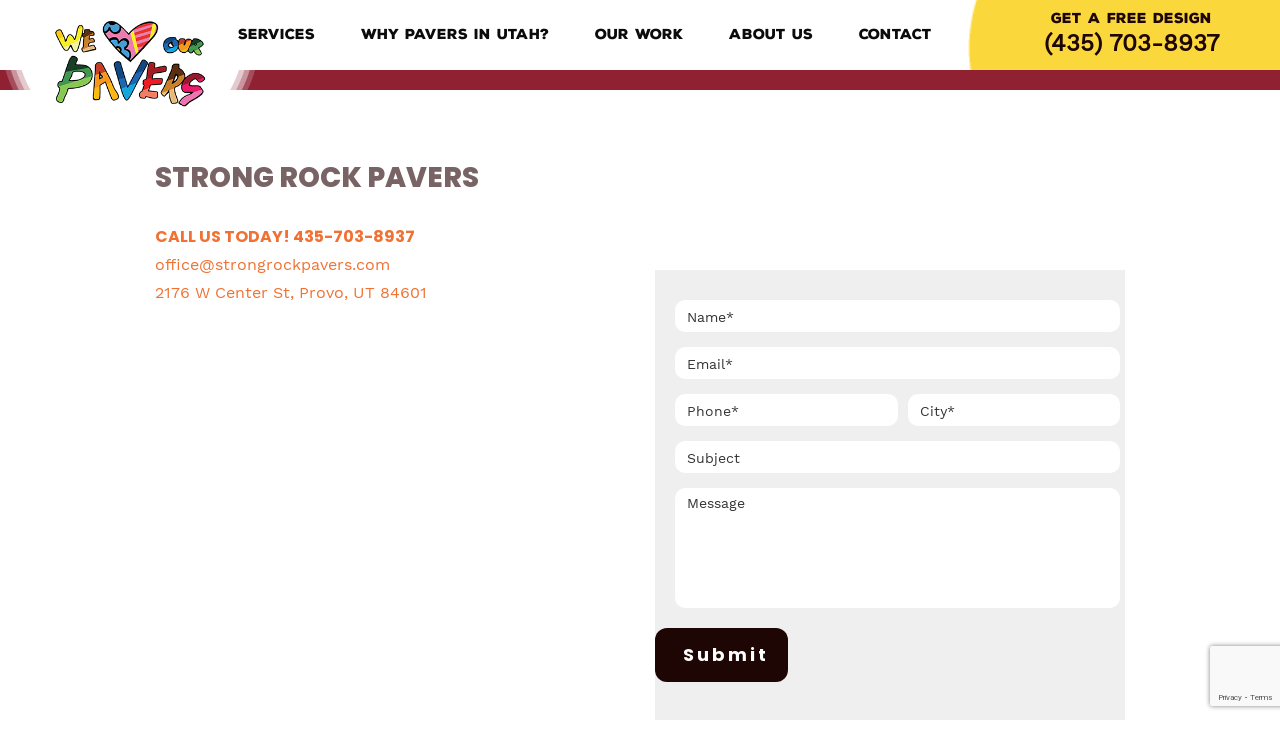

--- FILE ---
content_type: text/html; charset=UTF-8
request_url: https://www.strongrockpavers.com/contact-us/
body_size: 17559
content:
<!doctype html>
<html lang="en-US">
<head class="no-js">
	<meta charset="UTF-8">
	<meta name="viewport" content="width=device-width, initial-scale=1">
	<meta http-equiv="X-UA-Compatible" content="ie=edge">
    <link rel="profile" href="http://gmpg.org/xfn/11">
		<script src="https://code.jquery.com/jquery-3.3.1.min.js" integrity="sha256-FgpCb/KJQlLNfOu91ta32o/NMZxltwRo8QtmkMRdAu8=" crossorigin="anonymous"></script>
		    <script>(function(html){html.className = html.className.replace(/\bno-js\b/,'js')})(document.documentElement);</script>
<meta name='robots' content='index, follow, max-image-preview:large, max-snippet:-1, max-video-preview:-1' />

	<!-- This site is optimized with the Yoast SEO plugin v21.0 - https://yoast.com/wordpress/plugins/seo/ -->
	<title>Contact Us | Strong Rock Pavers</title>
	<meta name="description" content="Contact Strong Rock Pavers for expert paver installation in Utah. Call 435-703-8937 or email us for a free design consultation." />
	<link rel="canonical" href="https://www.strongrockpavers.com/contact-us/" />
	<meta property="og:locale" content="en_US" />
	<meta property="og:type" content="article" />
	<meta property="og:title" content="Contact Us | Strong Rock Pavers" />
	<meta property="og:description" content="Contact Strong Rock Pavers for expert paver installation in Utah. Call 435-703-8937 or email us for a free design consultation." />
	<meta property="og:url" content="https://www.strongrockpavers.com/contact-us/" />
	<meta property="og:site_name" content="Strong Rock Pavers" />
	<meta property="article:publisher" content="https://www.facebook.com/Strong-Rock-Pavers-225095390979649" />
	<meta property="article:modified_time" content="2024-09-16T18:54:08+00:00" />
	<meta property="og:image" content="https://www.strongrockpavers.com/wp-content/uploads/2023/08/logo-home.png" />
	<meta property="og:image:width" content="456" />
	<meta property="og:image:height" content="305" />
	<meta property="og:image:type" content="image/png" />
	<meta name="twitter:card" content="summary_large_image" />
	<meta name="twitter:label1" content="Est. reading time" />
	<meta name="twitter:data1" content="1 minute" />
	<script type="application/ld+json" class="yoast-schema-graph">{"@context":"https://schema.org","@graph":[{"@type":"WebPage","@id":"https://www.strongrockpavers.com/contact-us/","url":"https://www.strongrockpavers.com/contact-us/","name":"Contact Us | Strong Rock Pavers","isPartOf":{"@id":"https://www.strongrockpavers.com/#website"},"datePublished":"2019-02-19T20:06:20+00:00","dateModified":"2024-09-16T18:54:08+00:00","description":"Contact Strong Rock Pavers for expert paver installation in Utah. Call 435-703-8937 or email us for a free design consultation.","breadcrumb":{"@id":"https://www.strongrockpavers.com/contact-us/#breadcrumb"},"inLanguage":"en-US","potentialAction":[{"@type":"ReadAction","target":["https://www.strongrockpavers.com/contact-us/"]}]},{"@type":"BreadcrumbList","@id":"https://www.strongrockpavers.com/contact-us/#breadcrumb","itemListElement":[{"@type":"ListItem","position":1,"name":"Home","item":"https://www.strongrockpavers.com/"},{"@type":"ListItem","position":2,"name":"Contact Us"}]},{"@type":"WebSite","@id":"https://www.strongrockpavers.com/#website","url":"https://www.strongrockpavers.com/","name":"Strong Rock Pavers","description":"We Love Our Pavers","publisher":{"@id":"https://www.strongrockpavers.com/#organization"},"potentialAction":[{"@type":"SearchAction","target":{"@type":"EntryPoint","urlTemplate":"https://www.strongrockpavers.com/?s={search_term_string}"},"query-input":"required name=search_term_string"}],"inLanguage":"en-US"},{"@type":"Organization","@id":"https://www.strongrockpavers.com/#organization","name":"Strong Rock Pavers","url":"https://www.strongrockpavers.com/","logo":{"@type":"ImageObject","inLanguage":"en-US","@id":"https://www.strongrockpavers.com/#/schema/logo/image/","url":"https://www.strongrockpavers.com/wp-content/uploads/2023/08/logo-home.png","contentUrl":"https://www.strongrockpavers.com/wp-content/uploads/2023/08/logo-home.png","width":456,"height":305,"caption":"Strong Rock Pavers"},"image":{"@id":"https://www.strongrockpavers.com/#/schema/logo/image/"},"sameAs":["https://www.facebook.com/Strong-Rock-Pavers-225095390979649","https://www.instagram.com/weloveourpavers/"]}]}</script>
	<!-- / Yoast SEO plugin. -->


<link rel='dns-prefetch' href='//fonts.googleapis.com' />
<link rel="alternate" type="application/rss+xml" title="Strong Rock Pavers &raquo; Feed" href="https://www.strongrockpavers.com/feed/" />
<link rel="alternate" type="application/rss+xml" title="Strong Rock Pavers &raquo; Comments Feed" href="https://www.strongrockpavers.com/comments/feed/" />
<link rel="alternate" title="oEmbed (JSON)" type="application/json+oembed" href="https://www.strongrockpavers.com/wp-json/oembed/1.0/embed?url=https%3A%2F%2Fwww.strongrockpavers.com%2Fcontact-us%2F" />
<link rel="alternate" title="oEmbed (XML)" type="text/xml+oembed" href="https://www.strongrockpavers.com/wp-json/oembed/1.0/embed?url=https%3A%2F%2Fwww.strongrockpavers.com%2Fcontact-us%2F&#038;format=xml" />
<style id='wp-img-auto-sizes-contain-inline-css' type='text/css'>
img:is([sizes=auto i],[sizes^="auto," i]){contain-intrinsic-size:3000px 1500px}
/*# sourceURL=wp-img-auto-sizes-contain-inline-css */
</style>
<style id='wp-emoji-styles-inline-css' type='text/css'>

	img.wp-smiley, img.emoji {
		display: inline !important;
		border: none !important;
		box-shadow: none !important;
		height: 1em !important;
		width: 1em !important;
		margin: 0 0.07em !important;
		vertical-align: -0.1em !important;
		background: none !important;
		padding: 0 !important;
	}
/*# sourceURL=wp-emoji-styles-inline-css */
</style>
<style id='wp-block-library-inline-css' type='text/css'>
:root{--wp-block-synced-color:#7a00df;--wp-block-synced-color--rgb:122,0,223;--wp-bound-block-color:var(--wp-block-synced-color);--wp-editor-canvas-background:#ddd;--wp-admin-theme-color:#007cba;--wp-admin-theme-color--rgb:0,124,186;--wp-admin-theme-color-darker-10:#006ba1;--wp-admin-theme-color-darker-10--rgb:0,107,160.5;--wp-admin-theme-color-darker-20:#005a87;--wp-admin-theme-color-darker-20--rgb:0,90,135;--wp-admin-border-width-focus:2px}@media (min-resolution:192dpi){:root{--wp-admin-border-width-focus:1.5px}}.wp-element-button{cursor:pointer}:root .has-very-light-gray-background-color{background-color:#eee}:root .has-very-dark-gray-background-color{background-color:#313131}:root .has-very-light-gray-color{color:#eee}:root .has-very-dark-gray-color{color:#313131}:root .has-vivid-green-cyan-to-vivid-cyan-blue-gradient-background{background:linear-gradient(135deg,#00d084,#0693e3)}:root .has-purple-crush-gradient-background{background:linear-gradient(135deg,#34e2e4,#4721fb 50%,#ab1dfe)}:root .has-hazy-dawn-gradient-background{background:linear-gradient(135deg,#faaca8,#dad0ec)}:root .has-subdued-olive-gradient-background{background:linear-gradient(135deg,#fafae1,#67a671)}:root .has-atomic-cream-gradient-background{background:linear-gradient(135deg,#fdd79a,#004a59)}:root .has-nightshade-gradient-background{background:linear-gradient(135deg,#330968,#31cdcf)}:root .has-midnight-gradient-background{background:linear-gradient(135deg,#020381,#2874fc)}:root{--wp--preset--font-size--normal:16px;--wp--preset--font-size--huge:42px}.has-regular-font-size{font-size:1em}.has-larger-font-size{font-size:2.625em}.has-normal-font-size{font-size:var(--wp--preset--font-size--normal)}.has-huge-font-size{font-size:var(--wp--preset--font-size--huge)}.has-text-align-center{text-align:center}.has-text-align-left{text-align:left}.has-text-align-right{text-align:right}.has-fit-text{white-space:nowrap!important}#end-resizable-editor-section{display:none}.aligncenter{clear:both}.items-justified-left{justify-content:flex-start}.items-justified-center{justify-content:center}.items-justified-right{justify-content:flex-end}.items-justified-space-between{justify-content:space-between}.screen-reader-text{border:0;clip-path:inset(50%);height:1px;margin:-1px;overflow:hidden;padding:0;position:absolute;width:1px;word-wrap:normal!important}.screen-reader-text:focus{background-color:#ddd;clip-path:none;color:#444;display:block;font-size:1em;height:auto;left:5px;line-height:normal;padding:15px 23px 14px;text-decoration:none;top:5px;width:auto;z-index:100000}html :where(.has-border-color){border-style:solid}html :where([style*=border-top-color]){border-top-style:solid}html :where([style*=border-right-color]){border-right-style:solid}html :where([style*=border-bottom-color]){border-bottom-style:solid}html :where([style*=border-left-color]){border-left-style:solid}html :where([style*=border-width]){border-style:solid}html :where([style*=border-top-width]){border-top-style:solid}html :where([style*=border-right-width]){border-right-style:solid}html :where([style*=border-bottom-width]){border-bottom-style:solid}html :where([style*=border-left-width]){border-left-style:solid}html :where(img[class*=wp-image-]){height:auto;max-width:100%}:where(figure){margin:0 0 1em}html :where(.is-position-sticky){--wp-admin--admin-bar--position-offset:var(--wp-admin--admin-bar--height,0px)}@media screen and (max-width:600px){html :where(.is-position-sticky){--wp-admin--admin-bar--position-offset:0px}}

/*# sourceURL=wp-block-library-inline-css */
</style><style id='global-styles-inline-css' type='text/css'>
:root{--wp--preset--aspect-ratio--square: 1;--wp--preset--aspect-ratio--4-3: 4/3;--wp--preset--aspect-ratio--3-4: 3/4;--wp--preset--aspect-ratio--3-2: 3/2;--wp--preset--aspect-ratio--2-3: 2/3;--wp--preset--aspect-ratio--16-9: 16/9;--wp--preset--aspect-ratio--9-16: 9/16;--wp--preset--color--black: #000000;--wp--preset--color--cyan-bluish-gray: #abb8c3;--wp--preset--color--white: #ffffff;--wp--preset--color--pale-pink: #f78da7;--wp--preset--color--vivid-red: #cf2e2e;--wp--preset--color--luminous-vivid-orange: #ff6900;--wp--preset--color--luminous-vivid-amber: #fcb900;--wp--preset--color--light-green-cyan: #7bdcb5;--wp--preset--color--vivid-green-cyan: #00d084;--wp--preset--color--pale-cyan-blue: #8ed1fc;--wp--preset--color--vivid-cyan-blue: #0693e3;--wp--preset--color--vivid-purple: #9b51e0;--wp--preset--gradient--vivid-cyan-blue-to-vivid-purple: linear-gradient(135deg,rgb(6,147,227) 0%,rgb(155,81,224) 100%);--wp--preset--gradient--light-green-cyan-to-vivid-green-cyan: linear-gradient(135deg,rgb(122,220,180) 0%,rgb(0,208,130) 100%);--wp--preset--gradient--luminous-vivid-amber-to-luminous-vivid-orange: linear-gradient(135deg,rgb(252,185,0) 0%,rgb(255,105,0) 100%);--wp--preset--gradient--luminous-vivid-orange-to-vivid-red: linear-gradient(135deg,rgb(255,105,0) 0%,rgb(207,46,46) 100%);--wp--preset--gradient--very-light-gray-to-cyan-bluish-gray: linear-gradient(135deg,rgb(238,238,238) 0%,rgb(169,184,195) 100%);--wp--preset--gradient--cool-to-warm-spectrum: linear-gradient(135deg,rgb(74,234,220) 0%,rgb(151,120,209) 20%,rgb(207,42,186) 40%,rgb(238,44,130) 60%,rgb(251,105,98) 80%,rgb(254,248,76) 100%);--wp--preset--gradient--blush-light-purple: linear-gradient(135deg,rgb(255,206,236) 0%,rgb(152,150,240) 100%);--wp--preset--gradient--blush-bordeaux: linear-gradient(135deg,rgb(254,205,165) 0%,rgb(254,45,45) 50%,rgb(107,0,62) 100%);--wp--preset--gradient--luminous-dusk: linear-gradient(135deg,rgb(255,203,112) 0%,rgb(199,81,192) 50%,rgb(65,88,208) 100%);--wp--preset--gradient--pale-ocean: linear-gradient(135deg,rgb(255,245,203) 0%,rgb(182,227,212) 50%,rgb(51,167,181) 100%);--wp--preset--gradient--electric-grass: linear-gradient(135deg,rgb(202,248,128) 0%,rgb(113,206,126) 100%);--wp--preset--gradient--midnight: linear-gradient(135deg,rgb(2,3,129) 0%,rgb(40,116,252) 100%);--wp--preset--font-size--small: 13px;--wp--preset--font-size--medium: 20px;--wp--preset--font-size--large: 36px;--wp--preset--font-size--x-large: 42px;--wp--preset--spacing--20: 0.44rem;--wp--preset--spacing--30: 0.67rem;--wp--preset--spacing--40: 1rem;--wp--preset--spacing--50: 1.5rem;--wp--preset--spacing--60: 2.25rem;--wp--preset--spacing--70: 3.38rem;--wp--preset--spacing--80: 5.06rem;--wp--preset--shadow--natural: 6px 6px 9px rgba(0, 0, 0, 0.2);--wp--preset--shadow--deep: 12px 12px 50px rgba(0, 0, 0, 0.4);--wp--preset--shadow--sharp: 6px 6px 0px rgba(0, 0, 0, 0.2);--wp--preset--shadow--outlined: 6px 6px 0px -3px rgb(255, 255, 255), 6px 6px rgb(0, 0, 0);--wp--preset--shadow--crisp: 6px 6px 0px rgb(0, 0, 0);}:where(.is-layout-flex){gap: 0.5em;}:where(.is-layout-grid){gap: 0.5em;}body .is-layout-flex{display: flex;}.is-layout-flex{flex-wrap: wrap;align-items: center;}.is-layout-flex > :is(*, div){margin: 0;}body .is-layout-grid{display: grid;}.is-layout-grid > :is(*, div){margin: 0;}:where(.wp-block-columns.is-layout-flex){gap: 2em;}:where(.wp-block-columns.is-layout-grid){gap: 2em;}:where(.wp-block-post-template.is-layout-flex){gap: 1.25em;}:where(.wp-block-post-template.is-layout-grid){gap: 1.25em;}.has-black-color{color: var(--wp--preset--color--black) !important;}.has-cyan-bluish-gray-color{color: var(--wp--preset--color--cyan-bluish-gray) !important;}.has-white-color{color: var(--wp--preset--color--white) !important;}.has-pale-pink-color{color: var(--wp--preset--color--pale-pink) !important;}.has-vivid-red-color{color: var(--wp--preset--color--vivid-red) !important;}.has-luminous-vivid-orange-color{color: var(--wp--preset--color--luminous-vivid-orange) !important;}.has-luminous-vivid-amber-color{color: var(--wp--preset--color--luminous-vivid-amber) !important;}.has-light-green-cyan-color{color: var(--wp--preset--color--light-green-cyan) !important;}.has-vivid-green-cyan-color{color: var(--wp--preset--color--vivid-green-cyan) !important;}.has-pale-cyan-blue-color{color: var(--wp--preset--color--pale-cyan-blue) !important;}.has-vivid-cyan-blue-color{color: var(--wp--preset--color--vivid-cyan-blue) !important;}.has-vivid-purple-color{color: var(--wp--preset--color--vivid-purple) !important;}.has-black-background-color{background-color: var(--wp--preset--color--black) !important;}.has-cyan-bluish-gray-background-color{background-color: var(--wp--preset--color--cyan-bluish-gray) !important;}.has-white-background-color{background-color: var(--wp--preset--color--white) !important;}.has-pale-pink-background-color{background-color: var(--wp--preset--color--pale-pink) !important;}.has-vivid-red-background-color{background-color: var(--wp--preset--color--vivid-red) !important;}.has-luminous-vivid-orange-background-color{background-color: var(--wp--preset--color--luminous-vivid-orange) !important;}.has-luminous-vivid-amber-background-color{background-color: var(--wp--preset--color--luminous-vivid-amber) !important;}.has-light-green-cyan-background-color{background-color: var(--wp--preset--color--light-green-cyan) !important;}.has-vivid-green-cyan-background-color{background-color: var(--wp--preset--color--vivid-green-cyan) !important;}.has-pale-cyan-blue-background-color{background-color: var(--wp--preset--color--pale-cyan-blue) !important;}.has-vivid-cyan-blue-background-color{background-color: var(--wp--preset--color--vivid-cyan-blue) !important;}.has-vivid-purple-background-color{background-color: var(--wp--preset--color--vivid-purple) !important;}.has-black-border-color{border-color: var(--wp--preset--color--black) !important;}.has-cyan-bluish-gray-border-color{border-color: var(--wp--preset--color--cyan-bluish-gray) !important;}.has-white-border-color{border-color: var(--wp--preset--color--white) !important;}.has-pale-pink-border-color{border-color: var(--wp--preset--color--pale-pink) !important;}.has-vivid-red-border-color{border-color: var(--wp--preset--color--vivid-red) !important;}.has-luminous-vivid-orange-border-color{border-color: var(--wp--preset--color--luminous-vivid-orange) !important;}.has-luminous-vivid-amber-border-color{border-color: var(--wp--preset--color--luminous-vivid-amber) !important;}.has-light-green-cyan-border-color{border-color: var(--wp--preset--color--light-green-cyan) !important;}.has-vivid-green-cyan-border-color{border-color: var(--wp--preset--color--vivid-green-cyan) !important;}.has-pale-cyan-blue-border-color{border-color: var(--wp--preset--color--pale-cyan-blue) !important;}.has-vivid-cyan-blue-border-color{border-color: var(--wp--preset--color--vivid-cyan-blue) !important;}.has-vivid-purple-border-color{border-color: var(--wp--preset--color--vivid-purple) !important;}.has-vivid-cyan-blue-to-vivid-purple-gradient-background{background: var(--wp--preset--gradient--vivid-cyan-blue-to-vivid-purple) !important;}.has-light-green-cyan-to-vivid-green-cyan-gradient-background{background: var(--wp--preset--gradient--light-green-cyan-to-vivid-green-cyan) !important;}.has-luminous-vivid-amber-to-luminous-vivid-orange-gradient-background{background: var(--wp--preset--gradient--luminous-vivid-amber-to-luminous-vivid-orange) !important;}.has-luminous-vivid-orange-to-vivid-red-gradient-background{background: var(--wp--preset--gradient--luminous-vivid-orange-to-vivid-red) !important;}.has-very-light-gray-to-cyan-bluish-gray-gradient-background{background: var(--wp--preset--gradient--very-light-gray-to-cyan-bluish-gray) !important;}.has-cool-to-warm-spectrum-gradient-background{background: var(--wp--preset--gradient--cool-to-warm-spectrum) !important;}.has-blush-light-purple-gradient-background{background: var(--wp--preset--gradient--blush-light-purple) !important;}.has-blush-bordeaux-gradient-background{background: var(--wp--preset--gradient--blush-bordeaux) !important;}.has-luminous-dusk-gradient-background{background: var(--wp--preset--gradient--luminous-dusk) !important;}.has-pale-ocean-gradient-background{background: var(--wp--preset--gradient--pale-ocean) !important;}.has-electric-grass-gradient-background{background: var(--wp--preset--gradient--electric-grass) !important;}.has-midnight-gradient-background{background: var(--wp--preset--gradient--midnight) !important;}.has-small-font-size{font-size: var(--wp--preset--font-size--small) !important;}.has-medium-font-size{font-size: var(--wp--preset--font-size--medium) !important;}.has-large-font-size{font-size: var(--wp--preset--font-size--large) !important;}.has-x-large-font-size{font-size: var(--wp--preset--font-size--x-large) !important;}
/*# sourceURL=global-styles-inline-css */
</style>

<style id='classic-theme-styles-inline-css' type='text/css'>
/*! This file is auto-generated */
.wp-block-button__link{color:#fff;background-color:#32373c;border-radius:9999px;box-shadow:none;text-decoration:none;padding:calc(.667em + 2px) calc(1.333em + 2px);font-size:1.125em}.wp-block-file__button{background:#32373c;color:#fff;text-decoration:none}
/*# sourceURL=/wp-includes/css/classic-themes.min.css */
</style>
<link rel='stylesheet' id='foobox-free-min-css' href='https://www.strongrockpavers.com/wp-content/plugins/foobox-image-lightbox/free/css/foobox.free.min.css?ver=2.7.5' type='text/css' media='all' />
<link rel='stylesheet' id='rs-plugin-settings-css' href='https://www.strongrockpavers.com/wp-content/plugins/revslider/public/assets/css/settings.css?ver=5.4.8' type='text/css' media='all' />
<style id='rs-plugin-settings-inline-css' type='text/css'>
#rs-demo-id {}
/*# sourceURL=rs-plugin-settings-inline-css */
</style>
<link rel='stylesheet' id='thesimplest-google-fonts-css' href='https://fonts.googleapis.com/css?family=Poppins%3A300%2C400%2C500%2C600%2C700%2C800%7CPT+Serif%3A400%2C400i%2C700%2C700i&#038;ver=6.9' type='text/css' media='all' />
<link rel='stylesheet' id='bootstrap-css' href='https://www.strongrockpavers.com/wp-content/themes/thesimplest/assets/css/bootstrap.min.css?ver=3.3.7' type='text/css' media='all' />
<link rel='stylesheet' id='font-awesome-css' href='https://www.strongrockpavers.com/wp-content/themes/thesimplest/assets/css/font-awesome.min.css?ver=4.7.0' type='text/css' media='all' />
<link rel='stylesheet' id='thesimplest-style-css' href='https://www.strongrockpavers.com/wp-content/themes/thesimplest-child/style.css?ver=6.9' type='text/css' media='all' />
<link rel='stylesheet' id='gforms_reset_css-css' href='https://www.strongrockpavers.com/wp-content/plugins/gravityforms/css/formreset.min.css?ver=2.4.24' type='text/css' media='all' />
<link rel='stylesheet' id='gforms_formsmain_css-css' href='https://www.strongrockpavers.com/wp-content/plugins/gravityforms/css/formsmain.min.css?ver=2.4.24' type='text/css' media='all' />
<link rel='stylesheet' id='gforms_ready_class_css-css' href='https://www.strongrockpavers.com/wp-content/plugins/gravityforms/css/readyclass.min.css?ver=2.4.24' type='text/css' media='all' />
<link rel='stylesheet' id='gforms_browsers_css-css' href='https://www.strongrockpavers.com/wp-content/plugins/gravityforms/css/browsers.min.css?ver=2.4.24' type='text/css' media='all' />
<script type="text/javascript" src="https://www.strongrockpavers.com/wp-includes/js/jquery/jquery.min.js?ver=3.7.1" id="jquery-core-js"></script>
<script type="text/javascript" src="https://www.strongrockpavers.com/wp-includes/js/jquery/jquery-migrate.min.js?ver=3.4.1" id="jquery-migrate-js"></script>
<script type="text/javascript" src="https://www.strongrockpavers.com/wp-content/plugins/revslider/public/assets/js/jquery.themepunch.tools.min.js?ver=5.4.8" id="tp-tools-js"></script>
<script type="text/javascript" src="https://www.strongrockpavers.com/wp-content/plugins/revslider/public/assets/js/jquery.themepunch.revolution.min.js?ver=5.4.8" id="revmin-js"></script>
<script type="text/javascript" src="https://www.strongrockpavers.com/wp-content/plugins/gravityforms/js/jquery.json.min.js?ver=2.4.24" id="gform_json-js"></script>
<script type="text/javascript" id="gform_gravityforms-js-extra">
/* <![CDATA[ */
var gf_global = {"gf_currency_config":{"name":"U.S. Dollar","symbol_left":"$","symbol_right":"","symbol_padding":"","thousand_separator":",","decimal_separator":".","decimals":2},"base_url":"https://www.strongrockpavers.com/wp-content/plugins/gravityforms","number_formats":[],"spinnerUrl":"https://www.strongrockpavers.com/wp-content/plugins/gravityforms/images/spinner.gif"};
//# sourceURL=gform_gravityforms-js-extra
/* ]]> */
</script>
<script type="text/javascript" src="https://www.strongrockpavers.com/wp-content/plugins/gravityforms/js/gravityforms.min.js?ver=2.4.24" id="gform_gravityforms-js"></script>
<script type="text/javascript" src="https://www.strongrockpavers.com/wp-content/plugins/gravityforms/js/jquery.maskedinput.min.js?ver=2.4.24" id="gform_masked_input-js"></script>
<script type="text/javascript" src="https://www.strongrockpavers.com/wp-content/plugins/gravityforms/js/placeholders.jquery.min.js?ver=2.4.24" id="gform_placeholder-js"></script>
<script type="text/javascript" id="foobox-free-min-js-before">
/* <![CDATA[ */
/* Run FooBox FREE (v2.7.5) */
var FOOBOX = window.FOOBOX = {
	ready: true,
	preloadFont: true,
	disableOthers: false,
	o: {wordpress: { enabled: true }, countMessage:'image %index of %total', excludes:'.fbx-link,.nofoobox,.nolightbox,a[href*="pinterest.com/pin/create/button/"]', affiliate : { enabled: false }},
	selectors: [
		".foogallery-container.foogallery-lightbox-foobox", ".foogallery-container.foogallery-lightbox-foobox-free", ".gallery", ".wp-block-gallery", ".wp-caption", ".wp-block-image", "a:has(img[class*=wp-image-])", ".foobox"
	],
	pre: function( $ ){
		// Custom JavaScript (Pre)
		
	},
	post: function( $ ){
		// Custom JavaScript (Post)
		
		// Custom Captions Code
		
	},
	custom: function( $ ){
		// Custom Extra JS
		
	}
};
//# sourceURL=foobox-free-min-js-before
/* ]]> */
</script>
<script type="text/javascript" src="https://www.strongrockpavers.com/wp-content/plugins/foobox-image-lightbox/free/js/foobox.free.min.js?ver=2.7.5" id="foobox-free-min-js"></script>
<link rel="https://api.w.org/" href="https://www.strongrockpavers.com/wp-json/" /><link rel="alternate" title="JSON" type="application/json" href="https://www.strongrockpavers.com/wp-json/wp/v2/pages/10" /><link rel="EditURI" type="application/rsd+xml" title="RSD" href="https://www.strongrockpavers.com/xmlrpc.php?rsd" />
<meta name="generator" content="WordPress 6.9" />
<link rel='shortlink' href='https://www.strongrockpavers.com/?p=10' />
<meta name="generator" content="Powered by Slider Revolution 5.4.8 - responsive, Mobile-Friendly Slider Plugin for WordPress with comfortable drag and drop interface." />
<script type="text/javascript">function setREVStartSize(e){									
						try{ e.c=jQuery(e.c);var i=jQuery(window).width(),t=9999,r=0,n=0,l=0,f=0,s=0,h=0;
							if(e.responsiveLevels&&(jQuery.each(e.responsiveLevels,function(e,f){f>i&&(t=r=f,l=e),i>f&&f>r&&(r=f,n=e)}),t>r&&(l=n)),f=e.gridheight[l]||e.gridheight[0]||e.gridheight,s=e.gridwidth[l]||e.gridwidth[0]||e.gridwidth,h=i/s,h=h>1?1:h,f=Math.round(h*f),"fullscreen"==e.sliderLayout){var u=(e.c.width(),jQuery(window).height());if(void 0!=e.fullScreenOffsetContainer){var c=e.fullScreenOffsetContainer.split(",");if (c) jQuery.each(c,function(e,i){u=jQuery(i).length>0?u-jQuery(i).outerHeight(!0):u}),e.fullScreenOffset.split("%").length>1&&void 0!=e.fullScreenOffset&&e.fullScreenOffset.length>0?u-=jQuery(window).height()*parseInt(e.fullScreenOffset,0)/100:void 0!=e.fullScreenOffset&&e.fullScreenOffset.length>0&&(u-=parseInt(e.fullScreenOffset,0))}f=u}else void 0!=e.minHeight&&f<e.minHeight&&(f=e.minHeight);e.c.closest(".rev_slider_wrapper").css({height:f})					
						}catch(d){console.log("Failure at Presize of Slider:"+d)}						
					};</script>
		<style type="text/css" id="wp-custom-css">
			@import url('https://fonts.googleapis.com/css?family=Notable&display=swap');
@import url('https://fonts.googleapis.com/css2?family=Poppins:wght@800&display=swap');

@font-face {
	  font-family: 'Poppins';
	  src: url('/wp-content/themes/thesimplest-child/fonts/Poppins/Poppins-Regular.ttf');
	  font-display: swap;
	}
	.poppins{font-family: 'Poppins';}
	@font-face {
	  font-family: 'Poppins Light';
	  src: url('/wp-content/themes/thesimplest-child/fonts/Poppins/Poppins-Light.ttf');
	  font-display: swap;
	}
	.poppins-light{font-family: 'Poppins Light';}
	@font-face {
	  font-family: 'Poppins Medium';
	  src: url('/wp-content/themes/thesimplest-child/fonts/Poppins/Poppins-Medium.ttf');
	  font-display: swap;
	}
	.poppins-medium{font-family: 'Poppins Medium';}
	@font-face {
	  font-family: 'Poppins Medium Italic';
	  src: url('/wp-content/themes/thesimplest-child/fonts/Poppins/Poppins-MediumItalic.ttf');
	  font-display: swap;
	}
	.poppins-medium-italic{ font-family: 'Poppins Medium Italic';}
	@font-face {
	  font-family: 'Poppins Semibold Italic';
	  src: url('/wp-content/themes/thesimplest-child/fonts/Poppins/Poppins-SemiBoldItalic.ttf');
	  font-display: swap;
	}
	.poppins-semibold-italic{ font-family: 'Poppins Semibold Italic';}
	@font-face {
	  font-family: 'Poppins Semibold';
	  src: url('/wp-content/themes/thesimplest-child/fonts/Poppins/Poppins-SemiBold.ttf');
	  font-display: swap;
	}
	.poppins-semibold{font-family: 'Poppins Semibold';}
	@font-face {
	  font-family: 'Poppins Bold';
	  src: url('/wp-content/themes/thesimplest-child/fonts/Poppins/Poppins-Bold.ttf');
	  font-display: swap;
	}
	strong, b, .bold{font-family: 'Poppins Bold';}
	@font-face {
	  font-family: 'Poppins ExtraBold';
	  src: url('/wp-content/themes/thesimplest-child/fonts/Poppins/Poppins-ExtraBold.ttf');
	  font-display: swap;
	}
	.poppins-extrabold{font-family: 'Poppins ExtraBold';}
/* Blog */
.blog .entry-header{margin-bottom: 0;}
.blog-row{margin-top: 155px;}
.blog-thumb{flex: 0 0 30%;}
.blog-entry-content{flex: 0 0 calc(70% - 20px);}
.blog-row .entry-title{
	padding-top: 0;
	padding-bottom: 10px;
}
.single .entry-thumbnail{display: none;}
.single .container{
	margin-top: 0;
	padding-top: 100px;
}
.blog .container{margin-top: 0;}
#topnav a{font-size: 14px;}
.scroll-logo{display:none;}
.site-header.sticky .scroll-logo{
	display: block;
}
.site-header.sticky{
	box-shadow: 2px 2px 5px rgba(0,0,0,.35);
}
.site-header.sticky .non-scroll-logo{
	display: none;
}

.site-header .alignwide{max-width: 1400px;}
.site-header .row{padding-top: 0;}
	.alignwide{
		max-width: 1200px;
  		margin: 0 auto;
	}

#topnav .menu-header #menu-main-menu{
		padding-top: 20px;
		padding-bottom: 0;
		min-height: 0;
		display: flex;
		justify-content: space-between;
	}
	#topnav .menu-header #menu-main-menu a{
		color: #0b0b0c;
	}
	#topnav .menu-header ul .sub-menu{
		padding-top: 0;
		padding-bottom: 0;
		min-height: 0;
	}
	#topnav .menu-header ul a{
		padding-left: 20px;
		padding-right:20px;
	}
	.header-contact{
		color: #1d0603;
		font-size: 14px;
	}
	.header-contact a{
		color: #1d0603;
		font-size: 24px;
		font-weight: 700;
	}
	/*.srp-header-menu{width: 70%;}*/
	.srp-header-contact {
		float: right;
		background-image: url(/wp-content/uploads/2024/03/header-contact-bg.png);
		background-position: right top -5px;
		background-size: 100% 110%;
		padding-top: 10px;
		padding-bottom: 10px;
	}
	.site-header {background-color: #FFF;}
	/*.entry-header{margin-bottom: 0;}*/
	

.jump-link{
	scroll-margin-top: 80px;
}
.footer-yt-icon svg{
	height: 29px;
	fill: white;
	position: relative;
	top: 11px;
	margin-left: 5px;
}
.page .entry-header h1{display: none;}
.page .entry-content > h1{margin-top: 0;}
.gfield_label{display: none !important;}
#field_1_1, #field_1_7 {
	margin-top: 0px;
}
#gform_fields_1 {
	padding: 30px 5px 100px 20px !important;
}
.gform_wrapper .top_label li.gfield.gf_left_half .ginput_container:not(.gfield_time_hour):not(.gfield_time_minute):not(.gfield_time_ampm):not(.ginput_container_date):not(.ginput_quantity):not(.datepicker):not(.gfield_signature_container), .gform_wrapper .top_label li.gfield.gf_right_half .ginput_container:not(.gfield_time_hour):not(.gfield_time_minute):not(.gfield_time_ampm):not(.ginput_container_date):not(.ginput_quantity):not(.datepicker):not(.gfield_signature_container){margin-top: 0;}
h1,h2,h3,h4,h5{
	font-family: 'Poppins', sans-serif;
	font-weight: 800;
	text-transform: uppercase;
}

h2{line-height: 1.2;}
.front-page-logo,  #slider-1-layer-9, .display-none{display: none !important;}
.arrow-down:hover { cursor: pointer; }
.srp-mobile-only{display: none;}
#gform_fields_1 { 
	background: #efefef;
	padding: 0 5px 30px 20px;
}

#gform_1 .gform_footer.top_label {
	margin-top: -90px;
}

#foogallery-gallery-3845 .fg-caption-title, #foogallery-gallery-2428 .fg-caption-title { text-align: center; font-size: 16px;  font-family: 'NexaRustSans-Black-Free', 'Work Sans', sans-serif; text-transform: uppercase; letter-spacing: 1px;
}

.logo img {
    max-width: 260px;
    position: absolute;
    top: 0;
	  margin-top: -10px;
}

.inner-page >* {
    background: #fff;
}

.inner-page {
    padding-top: 120px;
    background: #8F2133;
}

.container {
    width: 100%;
    margin-bottom: -24px;
    padding-bottom: 20px;
    margin-top: -30px;
}

.row{
	   padding-top: 10px;
}
#new-home-hero {
		background-image: url(/wp-content/uploads/2024/02/home-hero.jpg);
		background-size: cover;
		background-position: center;
		text-align: center;
		padding-bottom: 40px;
		padding-top: 28%;
		height: 85vh;
	}
	#new-home-container-transforming{
		padding-top: 20px;
		padding-bottom: 60px;
	}
	.mini-heart-row{flex: 0 0 55px;	}
	.mini-heart-row img{height: 43px;}
	.hero-image-one{margin-bottom: 120px;}
	.hero-hr{
		width: 100%;
		padding-top: 140px;
	}
	.our-work-col{
		background-image: url(/wp-content/uploads/2024/02/our-work.jpg);
	}
	.why-pavers-col{
		background-image: url(/wp-content/uploads/2024/02/why-pavers.jpg);
	}
	.clients-say-col{
		background-image: url(/wp-content/uploads/2024/05/customer-testimonials-02.jpg);
	}
	.about-us-col{
		background-image: url(/wp-content/uploads/2024/02/about-us.jpg);
	}
	#new-home-container-choose-cta{
		background-image: url(/wp-content/uploads/2024/02/choose-cta-bg.jpg);
		background-position: center bottom;
		background-repeat: no-repeat;
		padding-top: 60px;
	}
	#new-home-mid-bluebg-cta{
		background-color: rgb(90,123,232);
		padding-top: 40px;
		padding-bottom: 20px;
		position: relative;
		mix-blend-mode: multiply;
	}
	#new-home-container-why-choose{
		padding-bottom: 100px;
	}
	#new-home-container-services{
		background-image: url(/wp-content/uploads/2024/02/our-services-bg.jpg);
		background-size: cover;
		padding-top: 60px;
		padding-bottom: 60px;
	}

	.link-banner-col{
		background-size: cover;
		background-position: center;
		text-align: center;
		position: relative;
		padding: 90px 120px;
	}
	.bubble-text{
		position: absolute;
		top: 50%;
		left: 50%;
		transform: translate(-50%,-50%);
		padding-right: 3px;
		padding-bottom: 9px;
		font-family: Poppins Bold;
		letter-spacing: 1.5px;
		line-height: 1;
		color: #000;
	}
	a.bubble-link{
		height: 169px;
		width: 165px;
		position: relative;
		margin: 0 auto;
	}
	.fs-12{font-size: 12px;}
	.fs-14{font-size: 14px;}
	.fs-18{font-size: 18px;}
	.fs-22{font-size: 22px;}
	.fs-61{font-size: 61px;}
	.fs-26{font-size: 26px;}
	.fs-27{font-size: 27px;}
	.fs-23{font-size: 23px;}
.fs-30{font-size: 30px;}
	.fs-32{font-size: 32px;}
	.fs-37{font-size: 37px;}
	.fs-43{font-size: 43px;}

	.m-0{margin: 0;}
	.mb-10{margin-bottom: 10px;}
	.mt-10{margin-top: 10px;}
	.mb-20{margin-bottom: 20px;}
	.mb-40{margin-bottom: 40px;}
	.mb-60{margin-bottom: 60px;}

	.pb-40{padding-bottom: 40px;}
	.pb-35, .yellow-underline.pb-35{padding-bottom: 35px;}

	.srp-row{display: flex;gap: 20px;}
.g-100{gap: 100px;}
	.col{display: flex;flex-direction: column;}
#new-home-container-link-banner{flex-wrap: wrap;justify-content: center;}
	.col-20pc{flex: 0 0 calc(20% - 10px);}
	.col-25pc{flex: 0 0 calc(25% - 15px);}
	.col-30pc{flex: 0 0 calc(30% - 25px);}
	.col-40pc{flex: 0 0 calc(40% - 30px);}
.g-100 .col-40pc{flex: 0 0 calc(40% - 50px);}
	.col-50pc{flex: 0 0 calc(50% - 10px);}
	.col-60pc{flex: 0 0 calc(60% - 10px);}
.g-100 .col-60pc{flex: 0 0 calc(60% - 50px);}
	.col-30pc{flex: 0 0 calc(30% - 10px);}
	.col-33pc{flex: 0 0 calc(33.33% - 20px);}
	.col-70pc{flex: 0 0 calc(70% - 10px);}
	.col-80pc{flex: 0 0 calc(80% - 10px);}
	.col-20px{flex: 0 0 20px;}

	.justify-end{justify-content: end;}
	.justify-center{justify-content: center;}
	.justify-end{justify-content: end;}

	.g-20{gap: 20px;}
	.g-40{gap: 40px;}

	.fw-500{font-weight: 500;}
	.white-text{color: #FFF;}
	.dark-text{color: #231f20;}
	.darker-text{color: #1d0603;}
	.poppins, .poppins > span{font-family: Poppins;}
	.ta-center{text-align: center;}
	.lh-1{line-height: 1;}
	.tt-none{text-transform: none;}
	.uppercase{text-transform: uppercase;}

	ul.left-align{padding-left: 15px;}
	ul li{margin-bottom: 15px;}


	/**button**/
	.srp-btn{
		border-radius: 25px;
		padding: 15px 50px;
		width: fit-content;
	}
	.srp-btn a{
		color: #FFF;
		text-transform: none;
		font-size: 21px;
		font-family: Poppins Bold;
		letter-spacing: normal;
		font-weight: 500;
	}
	.brown-btn{background-color: #1d0603;}
	.yellow-btn{background-color: #f6cb4b;}
	.yellow-btn a{color: #1d0603;}
	.blue-btn{background-color: #5a7be8;}

	.btn-center{
		margin: 20px auto;
		display: block;
	}
	
	.yellow-underline {
		background-image: url(/wp-content/uploads/2024/02/yellow-underline.png);
		background-size: contain;
		background-position: bottom center;
		padding-bottom: 20px;
		background-repeat: no-repeat;
		padding-left: 20px;
		padding-right: 20px;
	}
	.transform-text {
		margin-left: -155px;
		padding: 10px 0 10px 20px;
		background-color: white;
		line-height: 2;
	}
	.cta-heart{
		position: absolute;
		top: -40px;
		left: 50%;
		transform: translateX(-50%);
	}
	.each-col-yellow-border, #new-home-container-services h3, #new-home-container-services .col-25pc p{margin-bottom: 30px;line-height: 1;}
	#new-home-container-services h3 a{
		/*cursor: pointer;*/
		color: #231f20;
		font-family: Poppins Bold;
		font-weight: 700;
	}

	.each-col-yellow-border .col-25pc{border-bottom: 1px solid #fad83c;}	
	.relative{position: relative;}

	.popup{
		position: absolute;
		top: 50%;
  		left: 50%;
  		transform: translate(-50%, -50%);	
		border-radius: 30px;
		box-shadow: 0 0 10px rgba(0,0,0,.35);
		padding: 40px;
		font-size: 14px;
		background-color: #FFF;
		z-index: 12;
		width: 100%;
	}
	.popup-title{text-transform: uppercase;}
	.popup img{
		clear: both;
		float: right;
	}
	#overlay{
		display: none;
		position: fixed;
		top: 0;
		left: 0;
		width: 100vw;
		height: 100vh;
		background-color: rgba(0,0,0,.25);
	}
	#new-home-container-unique{
		padding-top: 60px;
		padding-bottom: 60px;
		color: #1d0603;
		background-color: #f6cb4b;
		font-size: 15px;
	}
	.uf-title{
		font-size: 15px;
		margin-bottom: 5px;
		line-height: 1;
	}
	.uf-col{
		text-align: center;
		margin-bottom: 40px;
	}
	.uf-col img{
		align-self: center;
		margin-bottom: 15px
	}
	#new-home-container-add-services{
		background-image: url(/wp-content/uploads/2024/02/additional-services-bg.jpg);
	}
	.as-right-col{
		background-color: rgba(29,6,3,.69);
		padding-top: 80px;
		padding-bottom: 40px;
		padding-left: 80px;
		padding-right: 60px;
	}
	#new-home-container-see-work{
		padding-top: 60px;
		padding-bottom: 40px;
	}
	.recent-work-bubble{
		position: relative;
  		text-align: center;
  		font-size: 13px;
	}
	.bump-down{margin-top: 20px}
	.rw-right-col{padding-right: 20px;}
	.rw-left-col{padding-left: 20px;}
	.mw-600px{
		max-width: 600px;
		margin-left: auto;
		margin-right: auto;
	}
	.ta-right{text-align: right;}
	.mw-200px{
		max-width: 200px;
	}
	#new-home-container-upgrade{
		color: #FFF;
		background-color: #1d0603;
		padding-top: 60px;
		padding-bottom: 60px;
	}
	.yellow-text{color: #fad83c;}
	#new-home-container-love{
		background-image: url(/wp-content/uploads/2024/03/paper-bg.jpg);
		background-position: right center;
		background-size: auto;
		padding-top: 120px;
		padding-bottom: 80px;
		position: relative;
	}
	.biggest-heart-img{
		position: absolute;
		top: 0;
		right: 12%;
		max-width: 40%;
	}
	#new-home-container-bottom-cta{
		background-color: #f5783b;
		padding-top: 100px;
		padding-bottom: 80px;
		border-bottom: 12px solid #fad83c;
	}
	#new-home-container-bottom-cta #gform_wrapper_1{
		margin-top: 0 !important;
		
	}
	#new-home-container-bottom-cta #gform_fields_1{
		padding-left: 0 !important;
		padding-top: 0 !important;
		padding-right: 0 !important;
	}

	#new-home-container-bottom-cta #gform_fields_1{background-color: transparent;}
	.bottom-cta-form-title{
		font-size: 20px;
		font-family: Poppins Bold;
		color: #FFF;
		text-transform: uppercase;
		letter-spacing: 3px;
		line-height: 1;
		margin-bottom: 20px;
	}

	#field_1_1, #field_1_2, #field_1_3, #field_1_4, #field_1_5 {
		height: 32px;
		margin-top: 0;
	}
	#input_1_1, #input_1_2, #input_1_3, #input_1_4, #input_1_5, textarea#input_1_6 {
		min-height: 32px;
  		padding: 5px 5px 5px 12px;
		border-radius: 10px !important;
	}
	.gform_wrapper .top_label li.gfield.gf_left_half .ginput_container:not(.gfield_time_hour):not(.gfield_time_minute):not(.gfield_time_ampm):not(.ginput_container_date):not(.ginput_quantity):not(.datepicker):not(.gfield_signature_container), .gform_wrapper .top_label li.gfield.gf_right_half .ginput_container:not(.gfield_time_hour):not(.gfield_time_minute):not(.gfield_time_ampm):not(.ginput_container_date):not(.ginput_quantity):not(.datepicker):not(.gfield_signature_container) {
		margin: 0 !important;
	}
	#new-home-container-bottom-cta body .gform_wrapper .top_label div.ginput_container, body .gform_wrapper .top_label div.ginput_container {
		margin-top: 0 !important;
	}
	#new-home-container-bottom-cta ul li {
		margin-bottom: 10px !important;
	}
	::placeholder{
		font-size: 14px;
		color: #333333;
		opacity: 1;
	}
	#gform_1 .gform_footer.top_label {
		margin-top: -120px;
		max-width: 140px;
	}
	#gform_1 .gform_footer.top_label {
		float: none;
	}
	input#gform_submit_button_1{
		background-color: #1d0603;
		padding: 18px 28px;
		text-transform: none;
		font-size: 18px;
		font-family: Poppins Bold;
		letter-spacing: 3px;
		border-radius: 12px;
	}
	.gform_wrapper ul.gform_fields li.gfield{padding-right: 0 !important;}
	.gf_left_half{padding-right: 10px;}
	.gf_right_half{padding-left: 10px;}
	.bottom-cta-form{
		margin-top: 20px;
		padding-right: 35px;
	}
/* new services pages*/
.block{display: block;}
.fs-500{font-weight: 500;}
.mb-10{margin-bottom: 10px;}
.srp-inner-page .alignwide{
	max-width: 1050px;
}
.services-hero-inner{
	max-width: 725px;
	margin: 0 auto;
}
.services-hero {
	background-size: cover;
	background-position: top center;
	text-align: center;
	padding-bottom: 100px;
	padding-top: 18%;
	height: 65vh;
}
.services-hero .hero-hr{padding-top: 80px;}
.gallery-link-text{
	margin-top: 10px;
	font-family: Poppins Bold;
  letter-spacing: 5px;
	font-size: 14px;
	text-transform: uppercase;
}
.gallery-link-container {
	background: url(/wp-content/uploads/2024/04/gallery-link-bg.png) center/100% 100%;
	margin: -65px auto 60px auto;
	max-width: 300px;
	text-align: center;
	z-index: 12;
	position: relative;
	padding: 20px 20px;
}
.gallery-link-container .yellow-underline {
	padding-left: 6px;
	padding-right: 5px;
	padding-bottom: 15px;
}
.gallery-link-container-img{
	margin-bottom: 10px;
}
.srp-intro{margin-top: -50px;}
.srp-container-after-intro{
	margin-top: -60px;
}	
.srp-bottom-cta{
	background-color: #5A7BE8;
	padding-top: 80px;
	padding-bottom: 80px;
	border-bottom: 8px solid #FAD83C;
	color: #FFF;
}
.srp-bottom-cta a{
	color: #FAD83C;
	font-family: Poppins Bold;
}
.srp-bottom-cta .yellow-underline{
	padding-left: 0;
	padding-right: 0;
}
.mw-60pc{max-width: 60%;}
.srp-inner-page h2{font-size: 30px;}
.srp-inner-page h3{font-size: 24px;}
.mb-10 li{margin-bottom: 10px;}
ol.pl-0, ul.pl-0 {padding-left: 20px;}
.mb-60{margin-bottom: 60px;}
.blue-hr{
		border-top: 2px solid #5A7BE8;
	margin-top: 60px;
	margin-bottom: 60px;
	clear: both;
}
.pt-60{padding-top: 60px;}
.pb-60{padding-bottom: 60px;}
.mb-0{margin-bottom: 0;}
@media all and (max-width: 800px){
	.srp-mobile-only{displaY: block !important}
	.home-banner{padding-top: 140px;}
}
@media all and (max-width: 768px){
	.blog-row {margin-top: 225px;}
	.single .container {
	padding-top: 200px;
}
	.page-template-page-gallery .inner-page > .container{display: none;}
	.page-id-96 .inner-page > .container{display: block;}
	header > div > div.row{padding-top: 0;}
	.logo img{position: relative;}
	.inner-page {padding-top: 315px;}
}
@media all and (max-width: 1900px){
		.biggest-heart-img{right: 5%;}
	}
	@media all and (max-width: 1600px){
		.biggest-heart-img{right: 0;max-width: 40%;}
	}
@media all and (max-width: 1366px){
	.link-banner-col {

	padding: 38px;
}
}
	@media all and (max-width: 1200px){
		.alignwide{
			padding-left: 10px;
			padding-right: 10px;
		}
		.site-header > .alignwide{
			padding-left: 0;
			padding-right: 0;
		}
	}
	@media all and (max-width: 1024px){
		.services-hero {height: 35vh;}
		.logo img{max-width: 100%;}
		#topnav a{line-height: 1;}
	}
	@media all and (max-width: 810px){
		.biggest-heart-img {
			right: 5%;
			max-width: 30%;
			bottom: 2%;
			top: auto;
		}
		.hide-810{display: none;}
		.transform-text{margin-left: 0;padding-left: 0;}
		.srp-row{flex-wrap: wrap;}
		.col-20pc, .col-25pc, .col-30pc, .col-40pc, .col-50pc, .col-60pc, .col-30pc, .col-33pc, .col-70pc, .col-80pc{flex: 0 0 100%;}
		#new-home-container-services .col-25pc{flex: 0 0 calc(50% - 10px);}
		#new-home-container-services .fs-18{font-size: 16px;}
		.srp-row img{margin: 0 auto;}
		.srp-row.justify-end{justify-content: start;}
		.rw-left-col{padding-left : 0;}
		.rw-right-col{padding-right : 0;}
		#new-home-container-link-banner{justify-content: center;}
		#new-home-container-link-banner .col-25pc{flex: 0 0 calc(48% - 10px);}
		.link-banner-col {padding: 4.6%;}	
	}
	@media all and (max-width: 800px) {
		#menu-main-menu{flex-wrap: wrap;}
		#menu-main-menu li{flex: 0 0 100%;}
	}
	@media all and (max-width: 768px){
		.g-100{gap: 40px;}
		.srp-intro{margin-bottom: 40px;}
		.srp-intro img{max-width: 65%; margin: 0 auto;}
		.g-100 .col-60pc, .g-100 .col-40pc{flex: 0 0 100%;}

		.mw-60pc{max-width: 100%;}
		#new-home-hero{margin-top: 185px;height: 45vh;}
		.services-hero{
			margin-top: 185px;
		}
		.srp-container-after-intro {
	margin-top: 0;
}
		.srp-bottom-cta{
			text-align: center;
			padding-top: 40px;
  padding-bottom: 40px;
		}
		
		.logo img{max-width: 200px;}
		.fs-61 {font-size: 50px;}
		.fs-26, .fs-27 {font-size: 20px;}
		#new-home-container-services .fs-26{font-size: 26px;}
		.each-col-yellow-border .col-25pc{border: 0;}
		.fs-23 {font-size: 18px;}
		.as-right-col {
			padding-top: 40px;
			padding-bottom: 40px;
			padding-left: 20px;
			padding-right: 20px;
		}
		.fs-43 {font-size: 36px;}
		.recent-work-bubble{margin-bottom: 20px;}
		.hero-hr {padding-top: 20px;}
		#content{padding-top: 50px;}
		#gform_fields_1 {
			min-height: 0;
		}
		#field_1_1, #field_1_2, #field_1_3, #field_1_4, #field_1_5 {
			height: auto;
		}
		.gf_right_half {
			padding-left: 0;
		}
		#new-home-container-bottom-cta, #new-home-container-love, #new-home-container-upgrade, #new-home-container-see-work, #new-home-container-unique, #new-home-container-services {
			padding-top: 40px;
			padding-bottom: 40px;
		}
		.fs-32 {font-size: 22px;}
	}
	@media all and (max-width: 600px){
	.blog-thumb,.blog-entry-content{flex: 0 0 100%;}
		.mobile-center {
	width: 100%;
	margin: 10px auto;
}
		.bubble-text {font-size: 14px !important;}
		#new-home-container-link-banner .col-25pc {flex: 0 0 45%;}
		a.bubble-link {
		height: 140px;
		width: 135px;
	}
		.services-hero {height: 30vh;}
		.srp-inner-page .fs-61 {font-size: 30px;}
		.biggest-heart-img {
			left: 30%;
			max-width: 30%;
			bottom: 10px;
			transform: translateX(-50%);
		}
		#new-home-container-love{padding-bottom: 60px;}
	}		</style>
		
		<script type="text/javascript">
		jQuery(document).ready(function($){
		    /* toggle for mobile nav button */
		    $("#mobile-menu").on("click", function(){
		        // $("#topnav").slideToggle();
		        // $(this).toggleClass("active");
						$("#topnav").toggle();
		    });
		});
		</script>
		<!-- Google tag (gtag.js) -->
		<script async src="https://www.googletagmanager.com/gtag/js?id=G-3KTT89J7YS"></script>
		<script>
		  window.dataLayer = window.dataLayer || [];
		  function gtag(){dataLayer.push(arguments);}
		  gtag('js', new Date());
		  gtag('config', 'G-3KTT89J7YS');
		</script>
</head>

<body class="wp-singular page-template-default page page-id-10 wp-theme-thesimplest wp-child-theme-thesimplest-child">
	<div id="page" class="site">
	    <div class="site-inner">
	        <a class="skip-link screen-reader-text" href="#content">Skip to content</a>

	        <header class="site-header" id="srp-header">
						<div class="alignwide">
							<div class="row">
								<div class="col-sm-2 non-scroll-logo logo"><a href="/"><img src="/wp-content/uploads/2024/01/logo-home-2024.png" alt="Strong Rock Pavers Home Page" /></a></div>
								<div class="col-sm-2 scroll-logo"><a href="/"><img src="/wp-content/uploads/2024/04/srp-small-logo.png" alt="Strong Rock Pavers Home Page" /></a></div>
								<div class="col-sm-3 header-contact mobile-only">GET A FREE DESIGN <br /><a href="tel:4357038937">(435) 703-8937</a></div>
								<div class="col-sm-7 mobile-only-bg-brown srp-header-menu">
									<div id="mobile-menu"></div><!-- end #mobile-menu -->
									<div id="topnav">
										<div class="menu-header"><ul id="menu-main-menu" class="menu"><li id="menu-item-5730" class="menu-item menu-item-type-post_type menu-item-object-page menu-item-has-children menu-item-5730"><a href="https://www.strongrockpavers.com/all-services/">Services</a>
<ul class="sub-menu">
	<li id="menu-item-5731" class="menu-item menu-item-type-post_type menu-item-object-page menu-item-5731"><a href="https://www.strongrockpavers.com/all-services/">All Services</a></li>
	<li id="menu-item-5675" class="menu-item menu-item-type-post_type menu-item-object-page menu-item-5675"><a href="https://www.strongrockpavers.com/pools/">Pool Decks</a></li>
	<li id="menu-item-5677" class="menu-item menu-item-type-post_type menu-item-object-page menu-item-5677"><a href="https://www.strongrockpavers.com/driveways/">Driveways</a></li>
	<li id="menu-item-5740" class="menu-item menu-item-type-post_type menu-item-object-page menu-item-5740"><a href="https://www.strongrockpavers.com/retaining-walls/">Retaining Walls</a></li>
	<li id="menu-item-5680" class="menu-item menu-item-type-post_type menu-item-object-page menu-item-5680"><a href="https://www.strongrockpavers.com/fire-pits/">Fire Pits &#038; Fireplaces</a></li>
	<li id="menu-item-5678" class="menu-item menu-item-type-post_type menu-item-object-page menu-item-5678"><a href="https://www.strongrockpavers.com/commercial/">Commercial</a></li>
	<li id="menu-item-5676" class="menu-item menu-item-type-post_type menu-item-object-page menu-item-5676"><a href="https://www.strongrockpavers.com/patios/">Patios</a></li>
	<li id="menu-item-5732" class="menu-item menu-item-type-custom menu-item-object-custom menu-item-5732"><a href="/all-services#other">Other Services</a></li>
</ul>
</li>
<li id="menu-item-117" class="menu-item menu-item-type-post_type menu-item-object-page menu-item-117"><a href="https://www.strongrockpavers.com/why-pavers/">Why Pavers in Utah?</a></li>
<li id="menu-item-115" class="menu-item menu-item-type-post_type menu-item-object-page menu-item-has-children menu-item-115"><a href="https://www.strongrockpavers.com/our-work/">Our Work</a>
<ul class="sub-menu">
	<li id="menu-item-5733" class="menu-item menu-item-type-post_type menu-item-object-page menu-item-5733"><a href="https://www.strongrockpavers.com/our-work/">Gallery</a></li>
	<li id="menu-item-4951" class="menu-item menu-item-type-post_type menu-item-object-page menu-item-4951"><a href="https://www.strongrockpavers.com/featured-jobs/">Featured Jobs</a></li>
	<li id="menu-item-111" class="menu-item menu-item-type-post_type menu-item-object-page menu-item-111"><a href="https://www.strongrockpavers.com/clients-say/">Testimonials</a></li>
</ul>
</li>
<li id="menu-item-110" class="menu-item menu-item-type-post_type menu-item-object-page menu-item-110"><a href="https://www.strongrockpavers.com/about-us/">About Us</a></li>
<li id="menu-item-112" class="menu-item menu-item-type-post_type menu-item-object-page current-menu-item page_item page-item-10 current_page_item menu-item-112"><a href="https://www.strongrockpavers.com/contact-us/" aria-current="page">Contact</a></li>
</ul></div>									</div><!-- end #topnav -->
								</div>
								<div class="col-sm-3 header-contact desktop-only srp-header-contact">GET A FREE DESIGN <br /><a href="tel:4357038937">(435) 703-8937</a></div>
							</div>
						</div>
					</header>

					<div id="content" class="site-content">


<section class="inner-page">
	<div class="container">
		<div class="row inner-row">
			<div class="col-sm-12">
			
<article id="post-10" class="post-10 page type-page status-publish hentry">

	<header class="entry-header">
		<h1 class="entry-title">Contact Us</h1>	</header>

	
	<div class="entry-content">
		<div class="container">
<div class="row">
<div class="col-sm-6">
<h1 style="margin-top: 1;">Strong Rock Pavers</h1>
<p><a href="tel:4357038937"><b>CALL US TODAY! 435-703-8937</b></a><br />
<a href="mailto:office@strongrockpavers.com">office@strongrockpavers.com</a><br />
<a href="https://goo.gl/maps/jsLCZaeNv1p" target="_blank" rel="noopener">2176 W Center St, Provo, UT 84601</a></p>
<p><iframe style="border: 0;" src="https://www.google.com/maps/embed?pb=!1m18!1m12!1m3!1d3045.8720335177304!2d-111.69923618435504!3d40.23414737464702!2m3!1f0!2f0!3f0!3m2!1i1024!2i768!4f13.1!3m3!1m2!1s0x874d9a2414624805%3A0x2eb73a7a37d6e77c!2s2176+W+Center+St%2C+Provo%2C+UT+84601!5e0!3m2!1sen!2sus!4v1551999578933" width="600" height="450" frameborder="0" allowfullscreen="allowfullscreen"></iframe></p>
</div>
<div class="col-sm-6">
                <div class='gf_browser_chrome gform_wrapper' id='gform_wrapper_1' ><div id='gf_1' class='gform_anchor' tabindex='-1'></div><form method='post' enctype='multipart/form-data' target='gform_ajax_frame_1' id='gform_1'  action='/contact-us/#gf_1'>
                        <div class='gform_body'><ul id='gform_fields_1' class='gform_fields top_label form_sublabel_below description_below'><li id='field_1_1'  class='gfield gfield_contains_required field_sublabel_below field_description_below gfield_visibility_visible' ><label class='gfield_label' for='input_1_1' ><span class='gfield_required'>*</span></label><div class='ginput_container ginput_container_text'><input name='input_1' id='input_1_1' type='text' value='' class='large'    placeholder='Name*' aria-required="true" aria-invalid="false" /></div></li><li id='field_1_2'  class='gfield gfield_contains_required field_sublabel_below field_description_below gfield_visibility_visible' ><label class='gfield_label' for='input_1_2' ><span class='gfield_required'>*</span></label><div class='ginput_container ginput_container_email'>
                            <input name='input_2' id='input_1_2' type='text' value='' class='large'   placeholder='Email*' aria-required="true" aria-invalid="false" />
                        </div></li><li id='field_1_3'  class='gfield gf_left_half gfield_contains_required field_sublabel_below field_description_below gfield_visibility_visible' ><label class='gfield_label' for='input_1_3' ><span class='gfield_required'>*</span></label><div class='ginput_container ginput_container_phone'><input name='input_3' id='input_1_3' type='text' value='' class='large'  placeholder='Phone*' aria-required="true" aria-invalid="false"  /></div></li><li id='field_1_4'  class='gfield gf_right_half gfield_contains_required field_sublabel_below field_description_below gfield_visibility_visible' ><label class='gfield_label' for='input_1_4' ><span class='gfield_required'>*</span></label><div class='ginput_container ginput_container_text'><input name='input_4' id='input_1_4' type='text' value='' class='large'    placeholder='City*' aria-required="true" aria-invalid="false" /></div></li><li id='field_1_5'  class='gfield field_sublabel_below field_description_below gfield_visibility_visible' ><label class='gfield_label' for='input_1_5' ></label><div class='ginput_container ginput_container_text'><input name='input_5' id='input_1_5' type='text' value='' class='large'    placeholder='Subject'  aria-invalid="false" /></div></li><li id='field_1_6'  class='gfield field_sublabel_below field_description_below gfield_visibility_visible' ><label class='gfield_label' for='input_1_6' ></label><div class='ginput_container ginput_container_textarea'><textarea name='input_6' id='input_1_6' class='textarea medium'    placeholder='Message'  aria-invalid="false"   rows='10' cols='50'></textarea></div></li><li id='field_1_7'  class='gfield field_sublabel_below field_description_below gfield_visibility_visible' ><label class='gfield_label' for='input_1_7' ></label><div id='input_1_7' class='ginput_container ginput_recaptcha' data-sitekey='6LcL6TEpAAAAAIfwAogzMzEjiqcoi9H42BWxyOGi'  data-theme='light' data-tabindex='-1' data-size='invisible' data-badge='bottomright'></div></li><li id='field_1_8'  class='gfield gform_hidden field_sublabel_below field_description_below gfield_visibility_visible' ><input name='input_8' id='input_1_8' type='hidden' class='gform_hidden'  aria-invalid="false" value='Submitted from: Contact Us https://www.strongrockpavers.com/contact-us/' /></li>
                            </ul></div>
        <div class='gform_footer top_label'> <input type='submit' id='gform_submit_button_1' class='gform_button button' value='Submit'  onclick='if(window["gf_submitting_1"]){return false;}  window["gf_submitting_1"]=true;  ' onkeypress='if( event.keyCode == 13 ){ if(window["gf_submitting_1"]){return false;} window["gf_submitting_1"]=true;  jQuery("#gform_1").trigger("submit",[true]); }' /> <input type='hidden' name='gform_ajax' value='form_id=1&amp;title=&amp;description=&amp;tabindex=0' />
            <input type='hidden' class='gform_hidden' name='is_submit_1' value='1' />
            <input type='hidden' class='gform_hidden' name='gform_submit' value='1' />
            
            <input type='hidden' class='gform_hidden' name='gform_unique_id' value='' />
            <input type='hidden' class='gform_hidden' name='state_1' value='WyJbXSIsImVlYTRjOGFlNzBlM2ZjMjgxYmEwYmMxMmRkMDRkNmIyIl0=' />
            <input type='hidden' class='gform_hidden' name='gform_target_page_number_1' id='gform_target_page_number_1' value='0' />
            <input type='hidden' class='gform_hidden' name='gform_source_page_number_1' id='gform_source_page_number_1' value='1' />
            <input type='hidden' name='gform_field_values' value='' />
            
        </div>
                        </form>
                        </div>
                <iframe style='display:none;width:0px;height:0px;' src='about:blank' name='gform_ajax_frame_1' id='gform_ajax_frame_1' title='This iframe contains the logic required to handle Ajax powered Gravity Forms.'></iframe>
                <script type='text/javascript'>jQuery(document).ready(function($){gformInitSpinner( 1, 'https://www.strongrockpavers.com/wp-content/plugins/gravityforms/images/spinner.gif' );jQuery('#gform_ajax_frame_1').on('load',function(){var contents = jQuery(this).contents().find('*').html();var is_postback = contents.indexOf('GF_AJAX_POSTBACK') >= 0;if(!is_postback){return;}var form_content = jQuery(this).contents().find('#gform_wrapper_1');var is_confirmation = jQuery(this).contents().find('#gform_confirmation_wrapper_1').length > 0;var is_redirect = contents.indexOf('gformRedirect(){') >= 0;var is_form = form_content.length > 0 && ! is_redirect && ! is_confirmation;var mt = parseInt(jQuery('html').css('margin-top'), 10) + parseInt(jQuery('body').css('margin-top'), 10) + 100;if(is_form){jQuery('#gform_wrapper_1').html(form_content.html());if(form_content.hasClass('gform_validation_error')){jQuery('#gform_wrapper_1').addClass('gform_validation_error');} else {jQuery('#gform_wrapper_1').removeClass('gform_validation_error');}setTimeout( function() { /* delay the scroll by 50 milliseconds to fix a bug in chrome */ jQuery(document).scrollTop(jQuery('#gform_wrapper_1').offset().top - mt); }, 50 );if(window['gformInitDatepicker']) {gformInitDatepicker();}if(window['gformInitPriceFields']) {gformInitPriceFields();}var current_page = jQuery('#gform_source_page_number_1').val();gformInitSpinner( 1, 'https://www.strongrockpavers.com/wp-content/plugins/gravityforms/images/spinner.gif' );jQuery(document).trigger('gform_page_loaded', [1, current_page]);window['gf_submitting_1'] = false;}else if(!is_redirect){var confirmation_content = jQuery(this).contents().find('.GF_AJAX_POSTBACK').html();if(!confirmation_content){confirmation_content = contents;}setTimeout(function(){jQuery('#gform_wrapper_1').replaceWith(confirmation_content);jQuery(document).scrollTop(jQuery('#gf_1').offset().top - mt);jQuery(document).trigger('gform_confirmation_loaded', [1]);window['gf_submitting_1'] = false;}, 50);}else{jQuery('#gform_1').append(contents);if(window['gformRedirect']) {gformRedirect();}}jQuery(document).trigger('gform_post_render', [1, current_page]);} );} );</script><script type='text/javascript'> jQuery(document).bind('gform_post_render', function(event, formId, currentPage){if(formId == 1) {if(typeof Placeholders != 'undefined'){
                        Placeholders.enable();
                    }jQuery('#input_1_3').mask('(999) 999-9999').bind('keypress', function(e){if(e.which == 13){jQuery(this).blur();} } );} } );jQuery(document).bind('gform_post_conditional_logic', function(event, formId, fields, isInit){} );</script><script type='text/javascript'> jQuery(document).ready(function(){jQuery(document).trigger('gform_post_render', [1, 1]) } ); </script></div>
</div>
</div>
	</div><!-- .entry-content -->

	
</article>
			</div><!-- .site-main -->
		</div>
	</div><!-- content-area -->
</section>

        </div><!-- .site-content -->

                <footer class="site-footer">
          <div class="container">
            <div class="row">
              <div class="col-sm-4">
                <a href="/"><img src="/wp-content/uploads/2024/01/logo-footer-2024.png" class="foot-logo" alt="Strong Rock Pavers - We Love Our Pavers"/></a>
				  <br><p>_____</p>
				  <p style="font-size: 11px; ">Strong Rock Pavers serves the cities of Provo, Sandy, Salt Lake City, South Jordan, West Jordan, Cottonwood Heights, Draper, Riverton, Park City, Highland, Alpine, Midway, Heber City, Holladay, Eagle Mountain, Murray, Herriman, Bluffdale, St. George, Ivans, Washington, Santa Clara, Springville, Payson, Orem, Draper, Mapleton, Lehi, and Spanish Fork.</p>
              </div>
              <div class="col-sm-4">
                <ul class="footer-menu">
                  <li><a href="/our-work/">OUR WORK</a></li>
                  <li><a href="/why-pavers/">WHY PAVERS?</a></li>
                  <li><a href="/clients-say/">CLIENTS SAY</a></li>
                  <li><a href="/about-us/">ABOUT US</a></li>
                  <li><a href="/blog/">BLOG</a></li>
                  <li><a href="/contact/">CONTACT</a></li>
                </ul>
              </div>
				
              <div class="col-sm-4">
                <ul class="contact-list">
        					<li class="contact-email"><a href="mailto:office@strongrockpavers.com">office@strongrockpavers.com</a></li>
        					<li class="contact-phone"><a href="tel:4357038937">435-703-8937</a></li>
        					<li class="contact-address"><a href="https://goo.gl/maps/WoQZY4MHzTC2" target="_blank">Headquarters located at 2176 W Center St, Provo, UT 84601</a></li>
        				</ul>
                <hr />
                <p><a href="https://www.facebook.com/Strong-Rock-Pavers-225095390979649/?ref=br_rs" target="_blank"><img src="/wp-content/uploads/2019/03/icon-fb.png" /></a> <a href="https://www.instagram.com/weloveourpavers/" target="_blank"><img src="/wp-content/uploads/2019/03/icon-instagram.png" /></a> <a href="https://www.pinterest.com/weloveourpavers/" target="_blank"><img src="/wp-content/uploads/2019/03/icon-pinterest.png" /></a><a target="_blank" href="https://www.youtube.com/@viannaus" class="footer-yt-icon"><svg xmlns="http://www.w3.org/2000/svg" viewBox="0 0 576 512"><!--!Font Awesome Free 6.5.1 by @fontawesome - https://fontawesome.com License - https://fontawesome.com/license/free Copyright 2024 Fonticons, Inc.--><path d="M549.7 124.1c-6.3-23.7-24.8-42.3-48.3-48.6C458.8 64 288 64 288 64S117.2 64 74.6 75.5c-23.5 6.3-42 24.9-48.3 48.6-11.4 42.9-11.4 132.3-11.4 132.3s0 89.4 11.4 132.3c6.3 23.7 24.8 41.5 48.3 47.8C117.2 448 288 448 288 448s170.8 0 213.4-11.5c23.5-6.3 42-24.2 48.3-47.8 11.4-42.9 11.4-132.3 11.4-132.3s0-89.4-11.4-132.3zm-317.5 213.5V175.2l142.7 81.2-142.7 81.2z"/></svg></a>
                </p>
                <p>&copy; 2026 Strong Rock Inc. All rights reserved. <a href="http://www.infogenix.com">Infogenix Web Design</a></p>
              </div>
            </div>
          </div>
        </footer>
        
    </div><!-- site-inner -->
</div><!-- site -->

<script>
var acc = document.getElementsByClassName("accordion");
var panel = document.getElementsByClassName('panel');
var subacc = document.getElementsByClassName("subaccordion");
var subpanel = document.getElementsByClassName('subpanel');

for (var i = 0; i < acc.length; i++) {
    acc[i].onclick = function () {
       var setClasses = !this.classList.contains('active');
        setClass(acc, 'active', 'remove');
      setClass(panel, 'show', 'remove');

       if (setClasses) {
            this.classList.toggle("active");
            this.nextElementSibling.classList.toggle("show");
       }
   }
}
for (var i = 0; i < subacc.length; i++) {
    subacc[i].onclick = function () {
        var setClasses = !this.classList.contains('active');
        setClass(subacc, 'active', 'remove');
        setClass(subpanel, 'show', 'remove');

        if (setClasses) {
            this.classList.toggle("active");
            this.nextElementSibling.classList.toggle("show");
        }
    }
}function setClass(els, className, fnName) {
  for (var i = 0; i < els.length; i++) {
        els[i].classList[fnName](className);
    }
}function setClass(els, className, fnName) {
   for (var i = 0; i < els.length; i++) {
       els[i].classList[fnName](className);
   }
}
</script>
<script>
window.onscroll = function() {myFunction()};
var header = document.getElementById("srp-header");
var sticky = header.offsetTop;

function myFunction() {
  if (window.pageYOffset > sticky) {
    header.classList.add("sticky");
  } else {
    header.classList.remove("sticky");
  }
} 
</script>
<script type="speculationrules">
{"prefetch":[{"source":"document","where":{"and":[{"href_matches":"/*"},{"not":{"href_matches":["/wp-*.php","/wp-admin/*","/wp-content/uploads/*","/wp-content/*","/wp-content/plugins/*","/wp-content/themes/thesimplest-child/*","/wp-content/themes/thesimplest/*","/*\\?(.+)"]}},{"not":{"selector_matches":"a[rel~=\"nofollow\"]"}},{"not":{"selector_matches":".no-prefetch, .no-prefetch a"}}]},"eagerness":"conservative"}]}
</script>
<script type="text/javascript" src="https://www.strongrockpavers.com/wp-content/themes/thesimplest/assets/js/skip-link-focus-fix.js?ver=1.0" id="skip-link-focus-fix-js"></script>
<script type="text/javascript" src="https://www.strongrockpavers.com/wp-content/themes/thesimplest/assets/js/bootstrap.min.js?ver=3.3.7" id="jquery-bootstrap-js"></script>
<script type="text/javascript" id="thesimplest-main-js-js-extra">
/* <![CDATA[ */
var thesimplest_screenReaderText = {"expand":"expand child menu","collapse":"collapse child menu"};
//# sourceURL=thesimplest-main-js-js-extra
/* ]]> */
</script>
<script type="text/javascript" src="https://www.strongrockpavers.com/wp-content/themes/thesimplest/assets/js/main.js?ver=1.0" id="thesimplest-main-js-js"></script>
<script type="text/javascript" src="https://www.google.com/recaptcha/api.js?hl=en&amp;render=explicit&amp;ver=6.9" id="gform_recaptcha-js"></script>
<script id="wp-emoji-settings" type="application/json">
{"baseUrl":"https://s.w.org/images/core/emoji/17.0.2/72x72/","ext":".png","svgUrl":"https://s.w.org/images/core/emoji/17.0.2/svg/","svgExt":".svg","source":{"concatemoji":"https://www.strongrockpavers.com/wp-includes/js/wp-emoji-release.min.js?ver=6.9"}}
</script>
<script type="module">
/* <![CDATA[ */
/*! This file is auto-generated */
const a=JSON.parse(document.getElementById("wp-emoji-settings").textContent),o=(window._wpemojiSettings=a,"wpEmojiSettingsSupports"),s=["flag","emoji"];function i(e){try{var t={supportTests:e,timestamp:(new Date).valueOf()};sessionStorage.setItem(o,JSON.stringify(t))}catch(e){}}function c(e,t,n){e.clearRect(0,0,e.canvas.width,e.canvas.height),e.fillText(t,0,0);t=new Uint32Array(e.getImageData(0,0,e.canvas.width,e.canvas.height).data);e.clearRect(0,0,e.canvas.width,e.canvas.height),e.fillText(n,0,0);const a=new Uint32Array(e.getImageData(0,0,e.canvas.width,e.canvas.height).data);return t.every((e,t)=>e===a[t])}function p(e,t){e.clearRect(0,0,e.canvas.width,e.canvas.height),e.fillText(t,0,0);var n=e.getImageData(16,16,1,1);for(let e=0;e<n.data.length;e++)if(0!==n.data[e])return!1;return!0}function u(e,t,n,a){switch(t){case"flag":return n(e,"\ud83c\udff3\ufe0f\u200d\u26a7\ufe0f","\ud83c\udff3\ufe0f\u200b\u26a7\ufe0f")?!1:!n(e,"\ud83c\udde8\ud83c\uddf6","\ud83c\udde8\u200b\ud83c\uddf6")&&!n(e,"\ud83c\udff4\udb40\udc67\udb40\udc62\udb40\udc65\udb40\udc6e\udb40\udc67\udb40\udc7f","\ud83c\udff4\u200b\udb40\udc67\u200b\udb40\udc62\u200b\udb40\udc65\u200b\udb40\udc6e\u200b\udb40\udc67\u200b\udb40\udc7f");case"emoji":return!a(e,"\ud83e\u1fac8")}return!1}function f(e,t,n,a){let r;const o=(r="undefined"!=typeof WorkerGlobalScope&&self instanceof WorkerGlobalScope?new OffscreenCanvas(300,150):document.createElement("canvas")).getContext("2d",{willReadFrequently:!0}),s=(o.textBaseline="top",o.font="600 32px Arial",{});return e.forEach(e=>{s[e]=t(o,e,n,a)}),s}function r(e){var t=document.createElement("script");t.src=e,t.defer=!0,document.head.appendChild(t)}a.supports={everything:!0,everythingExceptFlag:!0},new Promise(t=>{let n=function(){try{var e=JSON.parse(sessionStorage.getItem(o));if("object"==typeof e&&"number"==typeof e.timestamp&&(new Date).valueOf()<e.timestamp+604800&&"object"==typeof e.supportTests)return e.supportTests}catch(e){}return null}();if(!n){if("undefined"!=typeof Worker&&"undefined"!=typeof OffscreenCanvas&&"undefined"!=typeof URL&&URL.createObjectURL&&"undefined"!=typeof Blob)try{var e="postMessage("+f.toString()+"("+[JSON.stringify(s),u.toString(),c.toString(),p.toString()].join(",")+"));",a=new Blob([e],{type:"text/javascript"});const r=new Worker(URL.createObjectURL(a),{name:"wpTestEmojiSupports"});return void(r.onmessage=e=>{i(n=e.data),r.terminate(),t(n)})}catch(e){}i(n=f(s,u,c,p))}t(n)}).then(e=>{for(const n in e)a.supports[n]=e[n],a.supports.everything=a.supports.everything&&a.supports[n],"flag"!==n&&(a.supports.everythingExceptFlag=a.supports.everythingExceptFlag&&a.supports[n]);var t;a.supports.everythingExceptFlag=a.supports.everythingExceptFlag&&!a.supports.flag,a.supports.everything||((t=a.source||{}).concatemoji?r(t.concatemoji):t.wpemoji&&t.twemoji&&(r(t.twemoji),r(t.wpemoji)))});
//# sourceURL=https://www.strongrockpavers.com/wp-includes/js/wp-emoji-loader.min.js
/* ]]> */
</script>
		<script type="text/javascript">
			( function( $ ) {
				$( document ).bind( 'gform_post_render', function() {
					var gfRecaptchaPoller = setInterval( function() {
						if( ! window.grecaptcha || ! window.grecaptcha.render ) {
							return;
						}
						renderRecaptcha();
						clearInterval( gfRecaptchaPoller );
					}, 100 );
				} );
			} )( jQuery );
		</script>

		</body>
</html>


--- FILE ---
content_type: text/html; charset=utf-8
request_url: https://www.google.com/recaptcha/api2/anchor?ar=1&k=6LcL6TEpAAAAAIfwAogzMzEjiqcoi9H42BWxyOGi&co=aHR0cHM6Ly93d3cuc3Ryb25ncm9ja3BhdmVycy5jb206NDQz&hl=en&v=PoyoqOPhxBO7pBk68S4YbpHZ&theme=light&size=invisible&badge=bottomright&anchor-ms=20000&execute-ms=30000&cb=2jnlwn41i2p1
body_size: 48863
content:
<!DOCTYPE HTML><html dir="ltr" lang="en"><head><meta http-equiv="Content-Type" content="text/html; charset=UTF-8">
<meta http-equiv="X-UA-Compatible" content="IE=edge">
<title>reCAPTCHA</title>
<style type="text/css">
/* cyrillic-ext */
@font-face {
  font-family: 'Roboto';
  font-style: normal;
  font-weight: 400;
  font-stretch: 100%;
  src: url(//fonts.gstatic.com/s/roboto/v48/KFO7CnqEu92Fr1ME7kSn66aGLdTylUAMa3GUBHMdazTgWw.woff2) format('woff2');
  unicode-range: U+0460-052F, U+1C80-1C8A, U+20B4, U+2DE0-2DFF, U+A640-A69F, U+FE2E-FE2F;
}
/* cyrillic */
@font-face {
  font-family: 'Roboto';
  font-style: normal;
  font-weight: 400;
  font-stretch: 100%;
  src: url(//fonts.gstatic.com/s/roboto/v48/KFO7CnqEu92Fr1ME7kSn66aGLdTylUAMa3iUBHMdazTgWw.woff2) format('woff2');
  unicode-range: U+0301, U+0400-045F, U+0490-0491, U+04B0-04B1, U+2116;
}
/* greek-ext */
@font-face {
  font-family: 'Roboto';
  font-style: normal;
  font-weight: 400;
  font-stretch: 100%;
  src: url(//fonts.gstatic.com/s/roboto/v48/KFO7CnqEu92Fr1ME7kSn66aGLdTylUAMa3CUBHMdazTgWw.woff2) format('woff2');
  unicode-range: U+1F00-1FFF;
}
/* greek */
@font-face {
  font-family: 'Roboto';
  font-style: normal;
  font-weight: 400;
  font-stretch: 100%;
  src: url(//fonts.gstatic.com/s/roboto/v48/KFO7CnqEu92Fr1ME7kSn66aGLdTylUAMa3-UBHMdazTgWw.woff2) format('woff2');
  unicode-range: U+0370-0377, U+037A-037F, U+0384-038A, U+038C, U+038E-03A1, U+03A3-03FF;
}
/* math */
@font-face {
  font-family: 'Roboto';
  font-style: normal;
  font-weight: 400;
  font-stretch: 100%;
  src: url(//fonts.gstatic.com/s/roboto/v48/KFO7CnqEu92Fr1ME7kSn66aGLdTylUAMawCUBHMdazTgWw.woff2) format('woff2');
  unicode-range: U+0302-0303, U+0305, U+0307-0308, U+0310, U+0312, U+0315, U+031A, U+0326-0327, U+032C, U+032F-0330, U+0332-0333, U+0338, U+033A, U+0346, U+034D, U+0391-03A1, U+03A3-03A9, U+03B1-03C9, U+03D1, U+03D5-03D6, U+03F0-03F1, U+03F4-03F5, U+2016-2017, U+2034-2038, U+203C, U+2040, U+2043, U+2047, U+2050, U+2057, U+205F, U+2070-2071, U+2074-208E, U+2090-209C, U+20D0-20DC, U+20E1, U+20E5-20EF, U+2100-2112, U+2114-2115, U+2117-2121, U+2123-214F, U+2190, U+2192, U+2194-21AE, U+21B0-21E5, U+21F1-21F2, U+21F4-2211, U+2213-2214, U+2216-22FF, U+2308-230B, U+2310, U+2319, U+231C-2321, U+2336-237A, U+237C, U+2395, U+239B-23B7, U+23D0, U+23DC-23E1, U+2474-2475, U+25AF, U+25B3, U+25B7, U+25BD, U+25C1, U+25CA, U+25CC, U+25FB, U+266D-266F, U+27C0-27FF, U+2900-2AFF, U+2B0E-2B11, U+2B30-2B4C, U+2BFE, U+3030, U+FF5B, U+FF5D, U+1D400-1D7FF, U+1EE00-1EEFF;
}
/* symbols */
@font-face {
  font-family: 'Roboto';
  font-style: normal;
  font-weight: 400;
  font-stretch: 100%;
  src: url(//fonts.gstatic.com/s/roboto/v48/KFO7CnqEu92Fr1ME7kSn66aGLdTylUAMaxKUBHMdazTgWw.woff2) format('woff2');
  unicode-range: U+0001-000C, U+000E-001F, U+007F-009F, U+20DD-20E0, U+20E2-20E4, U+2150-218F, U+2190, U+2192, U+2194-2199, U+21AF, U+21E6-21F0, U+21F3, U+2218-2219, U+2299, U+22C4-22C6, U+2300-243F, U+2440-244A, U+2460-24FF, U+25A0-27BF, U+2800-28FF, U+2921-2922, U+2981, U+29BF, U+29EB, U+2B00-2BFF, U+4DC0-4DFF, U+FFF9-FFFB, U+10140-1018E, U+10190-1019C, U+101A0, U+101D0-101FD, U+102E0-102FB, U+10E60-10E7E, U+1D2C0-1D2D3, U+1D2E0-1D37F, U+1F000-1F0FF, U+1F100-1F1AD, U+1F1E6-1F1FF, U+1F30D-1F30F, U+1F315, U+1F31C, U+1F31E, U+1F320-1F32C, U+1F336, U+1F378, U+1F37D, U+1F382, U+1F393-1F39F, U+1F3A7-1F3A8, U+1F3AC-1F3AF, U+1F3C2, U+1F3C4-1F3C6, U+1F3CA-1F3CE, U+1F3D4-1F3E0, U+1F3ED, U+1F3F1-1F3F3, U+1F3F5-1F3F7, U+1F408, U+1F415, U+1F41F, U+1F426, U+1F43F, U+1F441-1F442, U+1F444, U+1F446-1F449, U+1F44C-1F44E, U+1F453, U+1F46A, U+1F47D, U+1F4A3, U+1F4B0, U+1F4B3, U+1F4B9, U+1F4BB, U+1F4BF, U+1F4C8-1F4CB, U+1F4D6, U+1F4DA, U+1F4DF, U+1F4E3-1F4E6, U+1F4EA-1F4ED, U+1F4F7, U+1F4F9-1F4FB, U+1F4FD-1F4FE, U+1F503, U+1F507-1F50B, U+1F50D, U+1F512-1F513, U+1F53E-1F54A, U+1F54F-1F5FA, U+1F610, U+1F650-1F67F, U+1F687, U+1F68D, U+1F691, U+1F694, U+1F698, U+1F6AD, U+1F6B2, U+1F6B9-1F6BA, U+1F6BC, U+1F6C6-1F6CF, U+1F6D3-1F6D7, U+1F6E0-1F6EA, U+1F6F0-1F6F3, U+1F6F7-1F6FC, U+1F700-1F7FF, U+1F800-1F80B, U+1F810-1F847, U+1F850-1F859, U+1F860-1F887, U+1F890-1F8AD, U+1F8B0-1F8BB, U+1F8C0-1F8C1, U+1F900-1F90B, U+1F93B, U+1F946, U+1F984, U+1F996, U+1F9E9, U+1FA00-1FA6F, U+1FA70-1FA7C, U+1FA80-1FA89, U+1FA8F-1FAC6, U+1FACE-1FADC, U+1FADF-1FAE9, U+1FAF0-1FAF8, U+1FB00-1FBFF;
}
/* vietnamese */
@font-face {
  font-family: 'Roboto';
  font-style: normal;
  font-weight: 400;
  font-stretch: 100%;
  src: url(//fonts.gstatic.com/s/roboto/v48/KFO7CnqEu92Fr1ME7kSn66aGLdTylUAMa3OUBHMdazTgWw.woff2) format('woff2');
  unicode-range: U+0102-0103, U+0110-0111, U+0128-0129, U+0168-0169, U+01A0-01A1, U+01AF-01B0, U+0300-0301, U+0303-0304, U+0308-0309, U+0323, U+0329, U+1EA0-1EF9, U+20AB;
}
/* latin-ext */
@font-face {
  font-family: 'Roboto';
  font-style: normal;
  font-weight: 400;
  font-stretch: 100%;
  src: url(//fonts.gstatic.com/s/roboto/v48/KFO7CnqEu92Fr1ME7kSn66aGLdTylUAMa3KUBHMdazTgWw.woff2) format('woff2');
  unicode-range: U+0100-02BA, U+02BD-02C5, U+02C7-02CC, U+02CE-02D7, U+02DD-02FF, U+0304, U+0308, U+0329, U+1D00-1DBF, U+1E00-1E9F, U+1EF2-1EFF, U+2020, U+20A0-20AB, U+20AD-20C0, U+2113, U+2C60-2C7F, U+A720-A7FF;
}
/* latin */
@font-face {
  font-family: 'Roboto';
  font-style: normal;
  font-weight: 400;
  font-stretch: 100%;
  src: url(//fonts.gstatic.com/s/roboto/v48/KFO7CnqEu92Fr1ME7kSn66aGLdTylUAMa3yUBHMdazQ.woff2) format('woff2');
  unicode-range: U+0000-00FF, U+0131, U+0152-0153, U+02BB-02BC, U+02C6, U+02DA, U+02DC, U+0304, U+0308, U+0329, U+2000-206F, U+20AC, U+2122, U+2191, U+2193, U+2212, U+2215, U+FEFF, U+FFFD;
}
/* cyrillic-ext */
@font-face {
  font-family: 'Roboto';
  font-style: normal;
  font-weight: 500;
  font-stretch: 100%;
  src: url(//fonts.gstatic.com/s/roboto/v48/KFO7CnqEu92Fr1ME7kSn66aGLdTylUAMa3GUBHMdazTgWw.woff2) format('woff2');
  unicode-range: U+0460-052F, U+1C80-1C8A, U+20B4, U+2DE0-2DFF, U+A640-A69F, U+FE2E-FE2F;
}
/* cyrillic */
@font-face {
  font-family: 'Roboto';
  font-style: normal;
  font-weight: 500;
  font-stretch: 100%;
  src: url(//fonts.gstatic.com/s/roboto/v48/KFO7CnqEu92Fr1ME7kSn66aGLdTylUAMa3iUBHMdazTgWw.woff2) format('woff2');
  unicode-range: U+0301, U+0400-045F, U+0490-0491, U+04B0-04B1, U+2116;
}
/* greek-ext */
@font-face {
  font-family: 'Roboto';
  font-style: normal;
  font-weight: 500;
  font-stretch: 100%;
  src: url(//fonts.gstatic.com/s/roboto/v48/KFO7CnqEu92Fr1ME7kSn66aGLdTylUAMa3CUBHMdazTgWw.woff2) format('woff2');
  unicode-range: U+1F00-1FFF;
}
/* greek */
@font-face {
  font-family: 'Roboto';
  font-style: normal;
  font-weight: 500;
  font-stretch: 100%;
  src: url(//fonts.gstatic.com/s/roboto/v48/KFO7CnqEu92Fr1ME7kSn66aGLdTylUAMa3-UBHMdazTgWw.woff2) format('woff2');
  unicode-range: U+0370-0377, U+037A-037F, U+0384-038A, U+038C, U+038E-03A1, U+03A3-03FF;
}
/* math */
@font-face {
  font-family: 'Roboto';
  font-style: normal;
  font-weight: 500;
  font-stretch: 100%;
  src: url(//fonts.gstatic.com/s/roboto/v48/KFO7CnqEu92Fr1ME7kSn66aGLdTylUAMawCUBHMdazTgWw.woff2) format('woff2');
  unicode-range: U+0302-0303, U+0305, U+0307-0308, U+0310, U+0312, U+0315, U+031A, U+0326-0327, U+032C, U+032F-0330, U+0332-0333, U+0338, U+033A, U+0346, U+034D, U+0391-03A1, U+03A3-03A9, U+03B1-03C9, U+03D1, U+03D5-03D6, U+03F0-03F1, U+03F4-03F5, U+2016-2017, U+2034-2038, U+203C, U+2040, U+2043, U+2047, U+2050, U+2057, U+205F, U+2070-2071, U+2074-208E, U+2090-209C, U+20D0-20DC, U+20E1, U+20E5-20EF, U+2100-2112, U+2114-2115, U+2117-2121, U+2123-214F, U+2190, U+2192, U+2194-21AE, U+21B0-21E5, U+21F1-21F2, U+21F4-2211, U+2213-2214, U+2216-22FF, U+2308-230B, U+2310, U+2319, U+231C-2321, U+2336-237A, U+237C, U+2395, U+239B-23B7, U+23D0, U+23DC-23E1, U+2474-2475, U+25AF, U+25B3, U+25B7, U+25BD, U+25C1, U+25CA, U+25CC, U+25FB, U+266D-266F, U+27C0-27FF, U+2900-2AFF, U+2B0E-2B11, U+2B30-2B4C, U+2BFE, U+3030, U+FF5B, U+FF5D, U+1D400-1D7FF, U+1EE00-1EEFF;
}
/* symbols */
@font-face {
  font-family: 'Roboto';
  font-style: normal;
  font-weight: 500;
  font-stretch: 100%;
  src: url(//fonts.gstatic.com/s/roboto/v48/KFO7CnqEu92Fr1ME7kSn66aGLdTylUAMaxKUBHMdazTgWw.woff2) format('woff2');
  unicode-range: U+0001-000C, U+000E-001F, U+007F-009F, U+20DD-20E0, U+20E2-20E4, U+2150-218F, U+2190, U+2192, U+2194-2199, U+21AF, U+21E6-21F0, U+21F3, U+2218-2219, U+2299, U+22C4-22C6, U+2300-243F, U+2440-244A, U+2460-24FF, U+25A0-27BF, U+2800-28FF, U+2921-2922, U+2981, U+29BF, U+29EB, U+2B00-2BFF, U+4DC0-4DFF, U+FFF9-FFFB, U+10140-1018E, U+10190-1019C, U+101A0, U+101D0-101FD, U+102E0-102FB, U+10E60-10E7E, U+1D2C0-1D2D3, U+1D2E0-1D37F, U+1F000-1F0FF, U+1F100-1F1AD, U+1F1E6-1F1FF, U+1F30D-1F30F, U+1F315, U+1F31C, U+1F31E, U+1F320-1F32C, U+1F336, U+1F378, U+1F37D, U+1F382, U+1F393-1F39F, U+1F3A7-1F3A8, U+1F3AC-1F3AF, U+1F3C2, U+1F3C4-1F3C6, U+1F3CA-1F3CE, U+1F3D4-1F3E0, U+1F3ED, U+1F3F1-1F3F3, U+1F3F5-1F3F7, U+1F408, U+1F415, U+1F41F, U+1F426, U+1F43F, U+1F441-1F442, U+1F444, U+1F446-1F449, U+1F44C-1F44E, U+1F453, U+1F46A, U+1F47D, U+1F4A3, U+1F4B0, U+1F4B3, U+1F4B9, U+1F4BB, U+1F4BF, U+1F4C8-1F4CB, U+1F4D6, U+1F4DA, U+1F4DF, U+1F4E3-1F4E6, U+1F4EA-1F4ED, U+1F4F7, U+1F4F9-1F4FB, U+1F4FD-1F4FE, U+1F503, U+1F507-1F50B, U+1F50D, U+1F512-1F513, U+1F53E-1F54A, U+1F54F-1F5FA, U+1F610, U+1F650-1F67F, U+1F687, U+1F68D, U+1F691, U+1F694, U+1F698, U+1F6AD, U+1F6B2, U+1F6B9-1F6BA, U+1F6BC, U+1F6C6-1F6CF, U+1F6D3-1F6D7, U+1F6E0-1F6EA, U+1F6F0-1F6F3, U+1F6F7-1F6FC, U+1F700-1F7FF, U+1F800-1F80B, U+1F810-1F847, U+1F850-1F859, U+1F860-1F887, U+1F890-1F8AD, U+1F8B0-1F8BB, U+1F8C0-1F8C1, U+1F900-1F90B, U+1F93B, U+1F946, U+1F984, U+1F996, U+1F9E9, U+1FA00-1FA6F, U+1FA70-1FA7C, U+1FA80-1FA89, U+1FA8F-1FAC6, U+1FACE-1FADC, U+1FADF-1FAE9, U+1FAF0-1FAF8, U+1FB00-1FBFF;
}
/* vietnamese */
@font-face {
  font-family: 'Roboto';
  font-style: normal;
  font-weight: 500;
  font-stretch: 100%;
  src: url(//fonts.gstatic.com/s/roboto/v48/KFO7CnqEu92Fr1ME7kSn66aGLdTylUAMa3OUBHMdazTgWw.woff2) format('woff2');
  unicode-range: U+0102-0103, U+0110-0111, U+0128-0129, U+0168-0169, U+01A0-01A1, U+01AF-01B0, U+0300-0301, U+0303-0304, U+0308-0309, U+0323, U+0329, U+1EA0-1EF9, U+20AB;
}
/* latin-ext */
@font-face {
  font-family: 'Roboto';
  font-style: normal;
  font-weight: 500;
  font-stretch: 100%;
  src: url(//fonts.gstatic.com/s/roboto/v48/KFO7CnqEu92Fr1ME7kSn66aGLdTylUAMa3KUBHMdazTgWw.woff2) format('woff2');
  unicode-range: U+0100-02BA, U+02BD-02C5, U+02C7-02CC, U+02CE-02D7, U+02DD-02FF, U+0304, U+0308, U+0329, U+1D00-1DBF, U+1E00-1E9F, U+1EF2-1EFF, U+2020, U+20A0-20AB, U+20AD-20C0, U+2113, U+2C60-2C7F, U+A720-A7FF;
}
/* latin */
@font-face {
  font-family: 'Roboto';
  font-style: normal;
  font-weight: 500;
  font-stretch: 100%;
  src: url(//fonts.gstatic.com/s/roboto/v48/KFO7CnqEu92Fr1ME7kSn66aGLdTylUAMa3yUBHMdazQ.woff2) format('woff2');
  unicode-range: U+0000-00FF, U+0131, U+0152-0153, U+02BB-02BC, U+02C6, U+02DA, U+02DC, U+0304, U+0308, U+0329, U+2000-206F, U+20AC, U+2122, U+2191, U+2193, U+2212, U+2215, U+FEFF, U+FFFD;
}
/* cyrillic-ext */
@font-face {
  font-family: 'Roboto';
  font-style: normal;
  font-weight: 900;
  font-stretch: 100%;
  src: url(//fonts.gstatic.com/s/roboto/v48/KFO7CnqEu92Fr1ME7kSn66aGLdTylUAMa3GUBHMdazTgWw.woff2) format('woff2');
  unicode-range: U+0460-052F, U+1C80-1C8A, U+20B4, U+2DE0-2DFF, U+A640-A69F, U+FE2E-FE2F;
}
/* cyrillic */
@font-face {
  font-family: 'Roboto';
  font-style: normal;
  font-weight: 900;
  font-stretch: 100%;
  src: url(//fonts.gstatic.com/s/roboto/v48/KFO7CnqEu92Fr1ME7kSn66aGLdTylUAMa3iUBHMdazTgWw.woff2) format('woff2');
  unicode-range: U+0301, U+0400-045F, U+0490-0491, U+04B0-04B1, U+2116;
}
/* greek-ext */
@font-face {
  font-family: 'Roboto';
  font-style: normal;
  font-weight: 900;
  font-stretch: 100%;
  src: url(//fonts.gstatic.com/s/roboto/v48/KFO7CnqEu92Fr1ME7kSn66aGLdTylUAMa3CUBHMdazTgWw.woff2) format('woff2');
  unicode-range: U+1F00-1FFF;
}
/* greek */
@font-face {
  font-family: 'Roboto';
  font-style: normal;
  font-weight: 900;
  font-stretch: 100%;
  src: url(//fonts.gstatic.com/s/roboto/v48/KFO7CnqEu92Fr1ME7kSn66aGLdTylUAMa3-UBHMdazTgWw.woff2) format('woff2');
  unicode-range: U+0370-0377, U+037A-037F, U+0384-038A, U+038C, U+038E-03A1, U+03A3-03FF;
}
/* math */
@font-face {
  font-family: 'Roboto';
  font-style: normal;
  font-weight: 900;
  font-stretch: 100%;
  src: url(//fonts.gstatic.com/s/roboto/v48/KFO7CnqEu92Fr1ME7kSn66aGLdTylUAMawCUBHMdazTgWw.woff2) format('woff2');
  unicode-range: U+0302-0303, U+0305, U+0307-0308, U+0310, U+0312, U+0315, U+031A, U+0326-0327, U+032C, U+032F-0330, U+0332-0333, U+0338, U+033A, U+0346, U+034D, U+0391-03A1, U+03A3-03A9, U+03B1-03C9, U+03D1, U+03D5-03D6, U+03F0-03F1, U+03F4-03F5, U+2016-2017, U+2034-2038, U+203C, U+2040, U+2043, U+2047, U+2050, U+2057, U+205F, U+2070-2071, U+2074-208E, U+2090-209C, U+20D0-20DC, U+20E1, U+20E5-20EF, U+2100-2112, U+2114-2115, U+2117-2121, U+2123-214F, U+2190, U+2192, U+2194-21AE, U+21B0-21E5, U+21F1-21F2, U+21F4-2211, U+2213-2214, U+2216-22FF, U+2308-230B, U+2310, U+2319, U+231C-2321, U+2336-237A, U+237C, U+2395, U+239B-23B7, U+23D0, U+23DC-23E1, U+2474-2475, U+25AF, U+25B3, U+25B7, U+25BD, U+25C1, U+25CA, U+25CC, U+25FB, U+266D-266F, U+27C0-27FF, U+2900-2AFF, U+2B0E-2B11, U+2B30-2B4C, U+2BFE, U+3030, U+FF5B, U+FF5D, U+1D400-1D7FF, U+1EE00-1EEFF;
}
/* symbols */
@font-face {
  font-family: 'Roboto';
  font-style: normal;
  font-weight: 900;
  font-stretch: 100%;
  src: url(//fonts.gstatic.com/s/roboto/v48/KFO7CnqEu92Fr1ME7kSn66aGLdTylUAMaxKUBHMdazTgWw.woff2) format('woff2');
  unicode-range: U+0001-000C, U+000E-001F, U+007F-009F, U+20DD-20E0, U+20E2-20E4, U+2150-218F, U+2190, U+2192, U+2194-2199, U+21AF, U+21E6-21F0, U+21F3, U+2218-2219, U+2299, U+22C4-22C6, U+2300-243F, U+2440-244A, U+2460-24FF, U+25A0-27BF, U+2800-28FF, U+2921-2922, U+2981, U+29BF, U+29EB, U+2B00-2BFF, U+4DC0-4DFF, U+FFF9-FFFB, U+10140-1018E, U+10190-1019C, U+101A0, U+101D0-101FD, U+102E0-102FB, U+10E60-10E7E, U+1D2C0-1D2D3, U+1D2E0-1D37F, U+1F000-1F0FF, U+1F100-1F1AD, U+1F1E6-1F1FF, U+1F30D-1F30F, U+1F315, U+1F31C, U+1F31E, U+1F320-1F32C, U+1F336, U+1F378, U+1F37D, U+1F382, U+1F393-1F39F, U+1F3A7-1F3A8, U+1F3AC-1F3AF, U+1F3C2, U+1F3C4-1F3C6, U+1F3CA-1F3CE, U+1F3D4-1F3E0, U+1F3ED, U+1F3F1-1F3F3, U+1F3F5-1F3F7, U+1F408, U+1F415, U+1F41F, U+1F426, U+1F43F, U+1F441-1F442, U+1F444, U+1F446-1F449, U+1F44C-1F44E, U+1F453, U+1F46A, U+1F47D, U+1F4A3, U+1F4B0, U+1F4B3, U+1F4B9, U+1F4BB, U+1F4BF, U+1F4C8-1F4CB, U+1F4D6, U+1F4DA, U+1F4DF, U+1F4E3-1F4E6, U+1F4EA-1F4ED, U+1F4F7, U+1F4F9-1F4FB, U+1F4FD-1F4FE, U+1F503, U+1F507-1F50B, U+1F50D, U+1F512-1F513, U+1F53E-1F54A, U+1F54F-1F5FA, U+1F610, U+1F650-1F67F, U+1F687, U+1F68D, U+1F691, U+1F694, U+1F698, U+1F6AD, U+1F6B2, U+1F6B9-1F6BA, U+1F6BC, U+1F6C6-1F6CF, U+1F6D3-1F6D7, U+1F6E0-1F6EA, U+1F6F0-1F6F3, U+1F6F7-1F6FC, U+1F700-1F7FF, U+1F800-1F80B, U+1F810-1F847, U+1F850-1F859, U+1F860-1F887, U+1F890-1F8AD, U+1F8B0-1F8BB, U+1F8C0-1F8C1, U+1F900-1F90B, U+1F93B, U+1F946, U+1F984, U+1F996, U+1F9E9, U+1FA00-1FA6F, U+1FA70-1FA7C, U+1FA80-1FA89, U+1FA8F-1FAC6, U+1FACE-1FADC, U+1FADF-1FAE9, U+1FAF0-1FAF8, U+1FB00-1FBFF;
}
/* vietnamese */
@font-face {
  font-family: 'Roboto';
  font-style: normal;
  font-weight: 900;
  font-stretch: 100%;
  src: url(//fonts.gstatic.com/s/roboto/v48/KFO7CnqEu92Fr1ME7kSn66aGLdTylUAMa3OUBHMdazTgWw.woff2) format('woff2');
  unicode-range: U+0102-0103, U+0110-0111, U+0128-0129, U+0168-0169, U+01A0-01A1, U+01AF-01B0, U+0300-0301, U+0303-0304, U+0308-0309, U+0323, U+0329, U+1EA0-1EF9, U+20AB;
}
/* latin-ext */
@font-face {
  font-family: 'Roboto';
  font-style: normal;
  font-weight: 900;
  font-stretch: 100%;
  src: url(//fonts.gstatic.com/s/roboto/v48/KFO7CnqEu92Fr1ME7kSn66aGLdTylUAMa3KUBHMdazTgWw.woff2) format('woff2');
  unicode-range: U+0100-02BA, U+02BD-02C5, U+02C7-02CC, U+02CE-02D7, U+02DD-02FF, U+0304, U+0308, U+0329, U+1D00-1DBF, U+1E00-1E9F, U+1EF2-1EFF, U+2020, U+20A0-20AB, U+20AD-20C0, U+2113, U+2C60-2C7F, U+A720-A7FF;
}
/* latin */
@font-face {
  font-family: 'Roboto';
  font-style: normal;
  font-weight: 900;
  font-stretch: 100%;
  src: url(//fonts.gstatic.com/s/roboto/v48/KFO7CnqEu92Fr1ME7kSn66aGLdTylUAMa3yUBHMdazQ.woff2) format('woff2');
  unicode-range: U+0000-00FF, U+0131, U+0152-0153, U+02BB-02BC, U+02C6, U+02DA, U+02DC, U+0304, U+0308, U+0329, U+2000-206F, U+20AC, U+2122, U+2191, U+2193, U+2212, U+2215, U+FEFF, U+FFFD;
}

</style>
<link rel="stylesheet" type="text/css" href="https://www.gstatic.com/recaptcha/releases/PoyoqOPhxBO7pBk68S4YbpHZ/styles__ltr.css">
<script nonce="960-yO_kfdCGoi2aE997-A" type="text/javascript">window['__recaptcha_api'] = 'https://www.google.com/recaptcha/api2/';</script>
<script type="text/javascript" src="https://www.gstatic.com/recaptcha/releases/PoyoqOPhxBO7pBk68S4YbpHZ/recaptcha__en.js" nonce="960-yO_kfdCGoi2aE997-A">
      
    </script></head>
<body><div id="rc-anchor-alert" class="rc-anchor-alert"></div>
<input type="hidden" id="recaptcha-token" value="[base64]">
<script type="text/javascript" nonce="960-yO_kfdCGoi2aE997-A">
      recaptcha.anchor.Main.init("[\x22ainput\x22,[\x22bgdata\x22,\x22\x22,\[base64]/[base64]/[base64]/[base64]/[base64]/[base64]/KGcoTywyNTMsTy5PKSxVRyhPLEMpKTpnKE8sMjUzLEMpLE8pKSxsKSksTykpfSxieT1mdW5jdGlvbihDLE8sdSxsKXtmb3IobD0odT1SKEMpLDApO08+MDtPLS0pbD1sPDw4fFooQyk7ZyhDLHUsbCl9LFVHPWZ1bmN0aW9uKEMsTyl7Qy5pLmxlbmd0aD4xMDQ/[base64]/[base64]/[base64]/[base64]/[base64]/[base64]/[base64]\\u003d\x22,\[base64]\\u003d\x22,\x22woHChVjDt8Kqf0/CusK/VR/DhsKeYgs4wqd/[base64]/DoA9OwqdOwpIndsOPwoQhEzTDvjHDrMKSwo5WIcKpw5dNw5p2wrltw5BEwqE4w43Ck8KJBWfCr2J3w7wmwqHDr2/Dk0xyw7Z+wr51w7kEwp7DrwcJdcK4fsOhw73CqcOQw6t9wqnDnMORwpPDsHUTwqUiw4fDrT7CtEDDjEbCpk7CncOyw7nDlcOpW3Jnwps7wq/DoXbCksKowobDuAVUAU/DvMOod1kdCsKnXxoewqLDtSHCn8K2BGvCr8OEK8OJw5zCt8Obw5fDncK0wo/ClER4wqU/L8KVw5wFwrlZwrjCognDt8Oebi7ClcOla37Du8OgbXJ2NMOIR8KNwrXCvMOlw47DsV4cFnrDscKswrJOwovDlmHCk8Kuw6PDncOzwrM4w4DDoMKKSRvDvRhQNj/DuiJrw65BNm3DrSvCrcKOTyHDtMK4wrAHIRtZG8OYCMKXw43DmcKcwofCpkULSFLCgMOcNcKfwoZRT2LCjcKQwp/DoxEOSgjDrMO6SMKdwp7CnhVewrtywoDCoMOhSsOYw5/CiXjChyEPw5PDlgxDwrDDocKvwrXCs8KkWsOVwq3CrlTCo0fCgXF0w6DDqmrCvcKxHGYMe8Ouw4DDlgdjJRHDo8OgDMKUwq3DmTTDsMOIJcOED0dhVcOXacO+fCc4asOMIsKcwrXCmMKMwoHDmRRIw5pjw7/DgsOYNsKPW8K5E8OeF8OCU8Krw73Dh3PCkmPDiHB+KcKDw7jCg8O2wqjDtcKgcsOnwrfDp0MLEirClirDlQNHPcKMw4bDuQjDg2Y8M8OBwrtvwrJoQinClG8pQ8KWwpPCm8Ouw6J+a8KRIMKcw6x0wo8hwrHDgsK7woMdTHXCv8K4wpsqwrcCO8OfasKhw5/DkzU7Y8O7PcKyw7zDtcOfVC9lw53DnQzDnxHCjQNYGlMsNiLDn8O6EgoTwoXClGnCm2jCh8KCwprDmcKbSS/[base64]/wpELw6LCrQvDg8KZMQjDmBdSwpbClMKcw494w4NKR8KffxxTPHZBFsKFBMKHwpRJShPCssO+ZH/Cj8O/wpbDu8Kcw6McQMKVAMOzAMOKRlQ0w7s7Di/Cn8KSw5gDw6g0OiVhwpjDlCvDqMOEw4VbwoBQEcOpO8KZwrgPw6sNwrnDkDjDr8KXAwtswr/[base64]/Ch1rCkcKQRcO2w6PClAzCmSotLsO3F8KEw4nDozXChcKvwrHClsK9wrMWKhPCsMO9MUIOUsKnwp09w4E7w7XCql1YwpcMwqvCjTIvXlMWK2/CgMOUIsK2UCM7w6BeWcO9wr51ZcKGwoAbw5bClkEMScKuBXFSPsOYS1nCvUnCr8OXXjrCmzEMwol8aGM3w7nDghPCrH5UDWYnw7HDiy17wpx9w4tRwqp+BcKawr3Dq1zDmMOew5vCq8OLw5VWBsO7wpomwroAw5gNOcOwP8O2w77Du8Kdw6/[base64]/CkjJme8OXI8OdEcOaLsOmQRvCqUrCvHvDmMKPOMOPKsK2w6NCd8KMccOVwpsvwps+NFUUPMOoeC3CrMK6wr/CucKWw4LCuMK2MsK8VsKRe8OXEcKRwoZkwrzDiSDDqzcqQ3nCicOVemPCvXE3SE/CkTNaw5tPL8KDXBPCuy5Jw6IhwqzCv0LDuMOpw5RQw4wDw6ZeURTDucOgwpNncGJlwrLChBrCh8ONA8OFccObwpzCpi1WMiVcXjbCo3PDmgvDiEfDkEMbWSAHbMK/AzXCrHPCqUbDmsKtw7XDgcOTDsKdwp44MsOiNsOzwq7CqE3CoSlrOcKtwpAcL1tBbnEkBsOpeDbDp8O3w5ERw4p3wpFlHgPDrgnCpcOlw5rCn0gww6TCsGRXw6jDvT7DjzcOPx3DkMKmw5HCn8KRwohFw5vDsjjCiMOiw53Cl2/CrgrCgMOTfCtPCcOIwrd/[base64]/CpMOjw4TCg8KvUzoqw4lPB8KQw6LDpyHDucK+w44NwoRfN8O2I8K4VkHDjcKJwrnDvms5RSc4wocUfMKvw5jCpsO2J3FhwpETAMOiLhjDp8OFw4s0FcOEcFrDr8KrJMKYJn04ScKEPTIDJyMuwo/DpcOyHMO5wrADSCjCql/CmsKRVl8EwqsALsOCKBXDt8K4dwphw4nCgsKvGkctPcOqwpwLPytHWsOjZFTDunfDiiUha2zDhXo7wp1yw7w/bkFTBw7DpsKhwo5RQ8K7IABvAsKbVVptwrMNwpbDrmsFW3TDllnDr8KFGsKOwrfCslxAI8OCwo54dMKZRwDDvXAOHHgXAnHCi8OLw4fDn8KdwpHDgsOjWcKYQmYww5bCvlNrwr8+EMK/SH/CrcKGwpXCosKYw6vCr8OGLMK2H8Kow7vClTLCpMK0w556X2BSwq3Dq8OMLsO3O8KbHcK3wpUSE0Y/bgNHfmXDvQ/DjkbChMKZwr3Cp3XDmMOwaMOTYcO/FDoEwrgwNVUiwpZNw67Ci8O8wr4uFGbDkcK6wo7CuEvCtMK3wpp0O8Obwrt3WsOxSRDDujtYw7YmFEbDgH3CnCrCs8ObCcKpM1/Do8Onwr3DsEkCw4fClsKEwoPCuMO/QMKyJ0pjEsKWw6BAJTnCo0fCt3zDqsO7KwU4wptqdh5re8KFwovDtMOUb0zCqQAGagkeMkzDi3Ivb2XDpnHDqA16HULChcO9wq/DrsKgwrvClWw+w4LCjsK2wrppMcOaWsKEw4o8wo5Yw5jDssOHwowJHFBgVMOIZzgcwr1swro5PRd8Ok3CkXrDuMOUwqU8JWxMwovCqcKbwpgSw6HCiMKewqwbQ8ORQHTDlC8gUHTDnirDvMO8wpMIwrZOPhRowpzClkRrQnVIYsOWw6bDjTvDpsO1LsOMJRhfeV/[base64]/DiGDDoSpXV1zDmcOIw47DpsOOw4/Cl8Oowq/DjH/Dm3g/wo8Tw43DkcKVw6TDmcOMwpvDlCjCocOsdA9dd3ZHw5LDv2rCk8KcNsKlD8ODw7jDjcK1FMKXwprCkw3DusKDdsOiLUjCokMYw7xTwph8TcOJwqfCuQoVwrJRCylnwprCjEzDksKWR8ONw5/Dsz4ITyLDnyNmYlfCv3lXw5QZR8OBwoZCasKVwrQUwrY9GsKiMMKow7rDmMKgwrgLKn3CkwLCsHMDBm9gw4ZNw5XCj8KZwqcrd8ORwpDCtEfDnB/DsHfCpcKuwqlYw57DpMOBT8OPNMKyw698w701CCnCs8Oywq/CjsOWSULDocO7w6jDthhIw6cbwrF/[base64]/ClMOOw5Njw7dCLsKeQcKdw6rCtQ7CogbDl27CncKXX8OoNMOdOMKsNsOZw51Pw5/CuMKqw6jChsOnw57DqMOYSyQlw4VnKcKtBnPChcOvPHnDqHIfe8K4EsKae8KYw4F3w6QLw4Yaw5hyFBkuLCjCnFE7wrHDh8O9UADDm1/DjMO3wrRKwrHDmXHDm8OcFcKEHiILRMOlFMKuGxPDnEjDjXpuS8KOwqXDlsKkw4TDgTzCq8Kkw7LDhBvClQZCwqMLw54IwotSw5zDm8KCw5nDk8ONwrMifTw1Mn3CssOzw7UQWsKUE0QKw7gZw7rDssKxwoYfw5RBwq/[base64]/DmH/CosOXw5NSSW7DgWpAw6zCrMKNwrvCqMOTw4PDtsKOw61Ew4jDvS/CjsKCTcO9wq1Gw7pywrRYI8Oza0/CpjdWw6rDssOtD23DuCtkwrBSRcOTw4DCmRLCjsKDdCbDhcK6RlzCnsOvOyjCnDzDoEAQbMKJw4Anw6/DinLCnMKZwqPDgsKqQMOvwpFIwq3DgMOEw4VYw5XCjsKDRsOEw4Q+HcOiciJZw77ChMKFwrgtOlfDj2zCjSY0VC9Ew4/CscOEwqfCs8K2c8Ktw6DDlmk4LsKKwo9IwrrCusKPIBLCgMKJw5HChS0Cw5DChVRCw586IsKFw6EiAMKeFMKaMMOwE8OLw4bDkArCnsOwdEAVOXbDkcOBT8ORIXogSEQMw4kMwqpEXMO4w6oeRxRFP8O+XcO4wq7Dpm/[base64]/w7ROwp0ELsOHw7BsRH5BwoHDrCpFR8OvSx9QwqTDtsOVw6Q+w6fDncKkcMOSwrfDlizCrcK6d8Odw6jDmlnCvgzCmMOnwo4TwojDgn7Cp8OJc8OlHHzDqsOsAsK6MMOvw6MNwrBGwqIDRkLCnUvCogrDj8O8A2tqDivCnG83wrsKZB/CvcKdYhs6FcKKw65Lw5PCmE/[base64]/EMK4wpsFdBLCtmnCmXVcwpBGw73CkTHCiMK5w4vDtCrCimXCmT05GMONdcOlwqw0VmbDnsKfPMKEw4DClRE0w7zDq8K2ZQlbwpsvUcKVw55Pw5jDqSrDplTDmljDnEAZw6ZZLTXDuGTCh8Kewp9SURDDjMK9ZUM/wpfDo8Kkw6XCqBhBZcKuwpBxw5lHJsKWIMOJS8KdwoMMOsOsK8KAasOwwqDCpMKQcxUjUhBKKwlQwqJiwpbDuMKfecOXU1TCm8KMYXdjB8O5XsKPw73CisOCQCZQw5nCjg7DnnPCisOawqPDqjNJw4EmJWrCl2TCmsKVw7t4cyoqJ0DDjUHChFjCo8KJQMOwwovClyp/wq7DjcKWEsOOP8OFw5dLOMKuQm0BL8KBwoQcc3w6HcOUwoBNU0kUw5/DsGFFw5/Cr8KPS8OwD1XCpnpiGT3DrVlAIMO2YMOiccK9w4PDscOBHR05AsKkUzvDk8OCwodteU0VTsO2Six6wq/Cn8ObZsK1J8Ktw4zCrMOzPcKTHsKDw4rCu8KiwrxPw6DDuH0rcF0Bd8KUA8KfTl7ClcOXw61aBDA/w6DClsKeacKpL3DCkMO8dGFWwrgcW8KhCMKVw4x0w754LMO5wrotwoUSwqTDkMOsDTQBG8OKQjXCrFnCvcO3woZqwqMTwp8bw5LDtMKTw73Cq37CqSXDu8O9csKxFhB0Z2jDnlXDs8KXDmV+VC8SC1LCpTldalNIw7/CtcKGZMK2PxMqw5PDhWLChRXCp8Olw4nClhw3WMOGwp4YXsKlQRDCtlfCksKcw6JbwpPDpnvCgsKoWUEvw4HDhcO6S8OeGsOswr7Dn03CkUALVwbCjcOvwqDDscKKR2/Dm8OPwo/CsQBweHTCrMODEMK6Z0/DhcORDsOhEEPDlsOpBsKDJSPDjsKnCcOxw5kCw5RewpzCh8OtNcK6w7xiw75VcVLCisKoNcKYwpPCtcOBw51kw4PClMOndGsNwrXDq8ORwq18wo7DssKCw4U/wrLDqkrDlmoxFAVtw4A6wpDCmnfCsQvCn3gQdE88UsObH8O/wrPCthrDgTbCq8OmUVwedcKvGAEnw4sZeGlfwogNwonCpsKDw4bDu8OEWwtLw5bCiMKxw65iKcK8OQjDnMKjw5gBwoAcTz/[base64]/DvcKRSWnCvSbCnD4zw5B+K8OWwrByw4LCjXRhwqHDpMKFwpt7P8KNwrTCuFDDvcKQw51sGm4lwpTCl8OMwpHCnxQHXW8/DU3ChMOrwo3CosOiwrVsw5ATwpjChMOZw7N6U2HCizjDmnJQDGbDu8KIYcODK2Aqw53DhEBhUhDCk8KWwqc0WcO/UAxaHUhJwrNlwojCgMOIw6jCtiMJw4rCj8OOw6/[base64]/CjyjCq8OSwoxKL8OeC8OgJjbDnDLCksKiakXDo8K4ZMKMNRrDpMOuCiE8w5LDlsOPBMOfO0PCvX/[base64]/CjsOzBMO3fHolfsOgw4XCssOjw63CrMO7wqAhBQXDtCY/w7Ija8OhwrPDqmLDjcKjw6ckw4PCocKZZRPCkcKsw67Di14qF1PCpsOKwpBZJkhsasOcw4zCs8ORMEA0wqzCm8K+wrvCrcKnw5psHcO5QMKtw4UCwq3Cu0dfUHl0PcO0GVrCrcOfKXZ+w4XDj8Kfw5xyeEPCtAPDnMOjNMO6NCXCiQZow74CKX7DgMO4VsKyHWJ3O8K/AmoOwrQqwoDDgcKHYznDvylxw6XDscOWwroIwrTDvMO6wqfDtQHDnRhLwozCj8Oowp0FJWl5w4dCw60Rw53DoV11d1HClx/DjTpfewkPAsKpGE0kw5hibQ0gWzHDjAB4wo/Ds8OCw6VxF1PDm1l1w74qw7TClH5NfcKTNmhRwqYnK8OLw7xLw4bCgkoNwpLDr8O8OTbDjQ3Dk0hMwrRgF8KIw4hEw77Ct8O3wpPClQQXPMKYacOpaA7CjFXCocKTwphGa8OFw4UJTsOmw7VMwqlZAMOBFjnDsGTCqMK4YXJKw6ZrGnPCnQ9Kw5/CscOUfMONWcOMA8OZw5XCj8OOw4IGw4tzHBvDhhQlR21twqBTScKhw5hXwo/[base64]/w4w2wrLDlGAcw5RFHcOqfBfCiCEHw61QwrsoQjvDilcLw6oyRsO2wqc/DsOnwo0Hw5BFTMK9AiwCNMOCRsKiQhtyw5BEOnPCmcOPVsOsw7XCjl/Dt3/CjcKZw43DggVGUMOKw7XCsMO1UcOCwo1HwqHDucKKX8KsTcKMw47CisOYZVdEwqd7PcO4BcKtw4fCnsOhST4zUcOXacOyw6pVwofDhMOyecK7TsKoLmfDtsKswrd8QMKuER9DPMOow6kHwqsle8OBAMOMwop/wpIcw7zDuMOwQQ/DkMOIw6waBRHDtsOHJsKgQ2rCr27CjMO3cH4iXcKhNsKAXREpfcKLMsOBScKoBcOxJy0TIWsuTsOXLgo/aCfDm2I2w51WeSFFB8OVYGDCm3cAw7sxw5BZeFJLw67ChMKwTEVawrJcw7pBw4zDnznDg0nDmMKcfCLCszrCjcOaC8Ozw5EEUMKtB1nDuMKNw4XDkGvDvnjCuXRMw7nCpW/DpMKTeMOGUjtBOnbCq8K9woFnw7A8w5Njw7rDg8KDLsKHS8KGwpRcdC9fSsOgUHEww7EWOFILwqUEwrN2bQYETyZRwqPDpgrDqlrDgMKawpUQw4bDhB7DpcOFZVHDowR/woHCph95am7DjlNqwrvDoQJgw5TCsMOhw43CpQnCgDHChSdYZhoFw4zCqyEtwrDCtMOJwr/DnGkIwpoBMSvCgyZxwqTCp8OwMHLCisOQQVDCh0PCtMOew4LCksKWwrLDl8OEXkDCvMKODXYxMMKfw7fDqRgpHm8VOcKbIcKDb3vCk0PCucOXTTjCmsKqK8OZdcKOwpk7LcOTXcOuOBdPE8KRwo5LbUrDp8O0S8OlFMO3cWrDl8Oww7zCqMOQPl/DhyNrw6oVw7fDgcKqw4N9woJLw6LCo8Okw6Irw4kHw6QDw6zCicKgwprDhBDCo8OHIhvDim7CuxTDiA7CvMOkDMOPMcOOw4TCtMKlfTfCosO7w5gRKnzCrcOTZsKLbcO3NMOvYmzCoxDDkyXDuC00BkIEWloEw7RAw7PCiw7Ck8KTUzAKHWXChMKtw4A2woRoEA/Du8ODwpXDrsKFw5HClS/Cv8Obw48hw6fDvsOsw6E1Fw7CmMOTScKlM8K+R8K8E8K0bMKufBkCWhrClmfCn8OuS2/Cn8KMw57CocOGw5zCkSbCtho6w6bCoV4ofgLDuX5kw67CpGbCixU5fxTDrgN5B8Kcw403Kn7Cs8O+MsOQwrfCo8KCw6DCk8OrwqARwod4wovCmTssP2MGO8K3wrkXw4xNwocjwrTCl8O2HsKeKcOgblpgfisBwqp8L8KvAMOoa8ODwp8Nw5cyw7/CkChJSsO2w7TCm8Ovwpw9wp3CgHjDsMKFSMKRCnMcUkTDq8Kxw5fCqsOZwo7CrGbChHZXwpZFUcKcwqfCuWnCtMKyNcKBByLDpcOkUH0gwqDDnsKnYXfCuR5jwqvCjg9/HV9dRFtYwpk+dDBtwqrCmCxKKHjDkUXDscO4w79JwqnDvcKtOsKDwpMNwqPCqw1XwqfDhG3CuyRXw6Bgw7Jhb8O/aMO+H8KxwpBnw47CiBxiw7DDi0ROw6sLw4BrHMO8w7pbBsK9J8ONwo9jMcOFKTHCoVnDkcKqw5dmJ8O5wq3CniPDu8KedcOmGcKAwrgtHj5Vwol/[base64]/fnoCw4oswp/CrMKpXl4NJcOGw6UCI8KaMSYzw6fDlMOEwp10RMOPf8KTwogzw7YdTMOXw6kXw6fCt8OSG3TCsMKPwpROwoI8w7rDpMKdcVpkE8OLIMKqHWjCugjDlsKnw7QHwo5kwr/Cn2EMVVjCrcKCwp/DvsOlw4XCrBkyAXYPw4Uww5zCgEB1L3rCr3vDtsOTw4TDlBXCncOrCj/ClcKgQg3DuMO4w4wfWcOzw6zDmG/DgMOnPsKgK8OZwr3DoVPCl8KAZsO3w6/DiiNXw4BzVMOhwpvDklR9w4EdwqrCqBnCsyIOw6jCsEXDp14SPMKmFjnCh1MkCMK5QShlAsKGB8OCaQfCl1nDisOTXVtWw5xywoQ0B8KUw5LCrMKzaH7CvcOqwrcawqo1w50nUy/DtsO/wqgfw6TDsCHCiWDCucO1DsO7RD9gAhBDw6TDlSodw7vCosKEwqjDoRhxCU7DoMOhAcKTw6UdS1haS8K2FMKQMAkwDyrDm8O/NkdYwpUbwoIaEMOQw4vDpMOBSsOuw4xXFcOdw73CrznDuwhnZg5ODMKvw603w5ZfX38owq3Du2XCmMOXPMOhZmDCicKkw65dw4ENY8KTH2LDsAHCgcOGwq8PTMKvPyQBw5/[base64]/DpQZCasKLNWxgw63Dp1LDjcO1wrtMMU0pw6QJw4zClMOmwprDkcKnwqt1KMKGwpJhwqPDmcKtCsK+wp9cTFjCp0/[base64]/DvMKPw5bDr0/DsMOmwpPCpsORJ8OnJMOxQcKLwo/ChsOpGMKhw4/CqcOowpUqQhDDilLDnk0ywoIyJ8KWw79mKsK1w5ptTcOEOsKiwpNbwrl2cVTCp8K0YGnDrQjDo0PDlsOpLMKHwoMEwq/CmgpgYDkTw6N9wqsISsKiX2PDjRJxcDfDvMKtwox/XsK4SMK6wp8cRsKgw71xHiYcwp/Dt8KzNEXDuMOtwobDhsKTUiVTw404ODVJKSTDlC5raX1bwp3Dj05hZWBTa8OAwo/DtsKAwqXDq2JmNyHCkcKUI8KbFcO3w47CoTcdwqY0XGbDqX0VwozCgCQ4w6DDriPCq8OTUcKSw4QKw6FRwpsHwpd+wptew53CsjRBD8ONaMO1XA3CmHDCujg/cSUcwp8mwpUWw4xuw7low4/[base64]/ZknCosOWO8KswqfChX5TwpTClhkEJMO9HsOCQUU0wrnDlC99w6QHGB05MHksN8KCahgxw7cWwqrCrA0xbwnCsz3CrMKaeEc4w6Nxwrdla8OgNWhSw5HDlcK8w44pw4rDiFHDvsOsLzo8SSg1w6o+QMKfw4DDkSMfw7vCpBQkXzvCj8O/w4fDv8OBw5kbw7LDmzVgw5vCqsOOScO8wpsXwq3CnXDDq8OOZS1JQMOWw4QwTX5Aw4kDJxMjEMO/WcOow5/DnMK3NxE7Yho3OMKWw7VBwq1BDTTCkj4Lw4bDqktUw6UYw43Ci0IAWnDCh8Odw6FlMMOyw4XDmHXDjMKmwpjDo8O8XcOnw67CqBw1wr1GA8Kew6XDn8OtLXwHw6zDmXjCmsO7IhLDnMOAwpDDisOBwq/DrijDgMK8w6rCvGomO1AXVxRwEcKnf25DNiZXdyzChBPCnWFew7rCnAQEDsKhw4c1wp/[base64]/FsOTwqszT8KAw7BCEyZ8wpoELkFzw4YXDsOawpfDtE3DscKmwprDpm7CrnPCt8KgVcOBecKOwqY5wqotP8OZwotNZ8Orwqs2w6/DgxPDnnpVQBXCuSIUIMKnwrfDmsOvf0vCqlRGw4knw4wZwrbClhskeV/DnsOTwqYtwr/Dh8Kvw7V9bwxjw57Dh8OWw4jDt8KSwoNMX8Kvw6TCqcKNSsOBMsOmLTBIG8Oow6XCoiRZwpHDklo5w41/[base64]/[base64]/wr7Du8KiC8K2ASjDkcOQwrd2wrrDv8O5wrvDr8KqHMOoMQUkwoM2Z8KJRcOcbRgjwrguLibDlEsNLnQmw5/CqMK8wrt8wq3DnsO8XRLDtCLCucOXNsOww4PCpzXCosONKcOnBsO8RnRCw4AvGsKdFMO3F8KQw6vCogXCv8KFw4QaBcOyHWzDj19twrc4ZMOAEwxrZMKMwqp3FnTDvWvDs1/CtQ/[base64]/CmGJOw7t4LWZhwoDDrw/[base64]/Ctn/Crh7Dinpcw7Jew6zClcOnwqxXM8K7AsOww6PDpsK7Y8KowrLCnkfCiV3CoTPCq2Rqw4N/JcKXw5VHblcCwpfDg3RFdRDDry/CiMOvQ0l1w53DsT3DnXxqw5YEwojDjsKAw6VeIsKKMsKaA8Orw4wIwoLCpzEoOsKiOsKqw7/CiMKIwqzCu8KAL8KqwpHCocOFw6XDtcKQw4wiwqFGYh0oI8Kbw5XDpsOzPEwHCkAkwp8BCiHDrMOpOMOAwoHDmcOlw4zCocK9GcOPXFLDq8K5RcKVXQbDucKJwoZ6w4rDlMOtw5jCnCDCsS/CjMKNAyHClG/DlXRTwrfCkMOTw7MewoDCmMKsPcKfwqvDiMKjw7VfKcKPw5/DhkfDgGTCoXrDkAHDtMKyZ8KZwqTCn8OKw7jDs8KCw5vCr3rCt8OCfcOWbRPDisOAB8K5w6UrLEBSNMOeXMKFTQoLUUTDhMOcwq/Dv8OwwosEw4UAJgzDkn7DkGDDssOzwr7DsXg7w5lRexU1wqzDrBTDvAdtGHvCrkELw4zCgQLDo8KdwoLDlWjCncOow6U5w5cCwrwYwpXCjMKYwovCtjk1TzBpaUQJwobDhsKmwqXCrMKXwq/DjV/CuwgrTj9pcMK4fGDDmQ5Fw63Cp8KrAMOtwr5uOcKhwqnCkcKXwqoDw7vDvcO0w6PDncOkSsKvTCjCh8Kcw7jCuT3CpRTCpcKvwrDDkCBIwoIIw7caw6HDocOYICFMUFzDmcKyNXPDgcKMwobDrloew4PDhE3DicKswpzComzCgWwvWF00wpLCs2HCvXtufMO/wqMpOxDDtCYLZ8KywpzDjBYiwoXCm8KJbR/ClzHDmcKYdsKtPV3DucKaBQw6G1wpXkZnwqHClhzCqhFVw5nClgzCpBt3R8K0w7vDnGHDjCMGw5jDg8OYYRHCksOQRsOtAXo7dD/[base64]/Cn0rCq3vDsRNhwpZyw6/DjQ7DvCE4AcOfY8KZwolzw5NIOQfCsCdAwoBjAcKiKiBGw7w+wqBswpdrw7LDqsKpwpjCssKEwrUAw7Jzw5DCkcKYWjzChsKAHMOBwo5gb8KqVR47w5Zgw6PCgcKPJyJZwrINw7nCqU1Gw5AMBCFzc8KKICfDhcOlw7HDtk/DmUM+SjwNFcK2E8KnwpHDh3t6bnzDq8OjMcOxA2JrPV4sw4fCk1VTMHoZw5nDpsOCw5tNw7jDv3gVZAcBw7vDnisYwozDrcONw5Akw6wvN3jCr8OqcsKMw4MGIMOow6lqbDPDisO4ZMO/bcO2eTHCu0bCgBjDiUrCucK+W8KxPMOtL3XDoXrDhArDicOmwrfCscKHwro8bMOkw5ZpEgPDowzChjjCqRLCsFZocwXCksOXw7XDrMOOwr3Cp1opeG7DlQBmDsKDw6vCtMKqwoLCv1jDlhcHXUUJNi9AXE3Cnm/ClsKCwq/Cl8KnCcKIwpvDo8OCfWDDnnPCl0HDkMOPPcOgworDoMOiw63Dr8K/JRUXwqoSwrnDvlU9wpfCgMONw6sWw71IwpHChsOdfQHDk1XDpMO/wqMpw7caQcKkw4TCnWHCrsOGwrrDvcOhfl7DncKEw7rDgA/[base64]/A2YwURVywojCnsO2wphxU8Ojwokhw7I/w4TCj8OnPihpLH7CkcOgw5/CgWHDucORQMKTF8OHWDzCn8K2YcKEHcKLXQLDphcgbG/Co8OHOcKBw47DmMKiccKUwpcrw4I/w6fCkCxdPAfDgWvCnARnKsKiacK9WcOxC8KQJcO9wrMyw7/[base64]/[base64]/DoVPDoj/CtFzCjGQLwrokwrwVw45/wrfDtRJDw6Z+w5TDusOPAsOWw7EMccKzw4zCiGnDgUJ+UHR5LMOEQ2PCusK9wohVbDPDjcK8PcOoPjlxwotRZ1lmEzIewoZcGE4Qw5sWw516X8O7wo40TMOowrTChUtWSMK/wrvCh8ORUsOMVcO5c3LDssKjwrAMw7VYwqRdWMOqw4h4w7DCo8KaJMO9MF/Cj8KvwpLDhcKrY8OsL8Ojw7MawrEaSmAXwp/DmMORwoPCkzDDhcO4w55jw4fDqHbCgRlpfsORwoDDvgR8L0XCnVoJOMK0HcKaB8K8OQTDvh9+w7HCrcOwNhTCvkwVTsO1KMK/wqEEaVPDphFUwoPCqBh8wpXDoDwYY8K/ZcOEMCfCucKywojDmD7CnVktBsOUw7vDhMO1AC7DlcONKsKAw419fxjDsV0Uw6LDlywiw7xhwoRiwoHCisOkwq/Cry1jwpfDjzZURsKzEVYyasO/GlBiwq0fw6ASPDHDrnXCoMOCw7lHw5nDvMOUw7ZYw6U1w5xywrvCq8O0cMOlPiV/Hy7Ct8KrwrcNwo/Dq8KYwo1jSgFQZEUjwppKb8OAw7wAPMKcZg9bwpzDssOMw5XDpVJFwqctw5jCpU/DrXlLMMKjwqzDtsKCwqtXEl7Dtw/DjsOHw4dkwoYowrZnw5oSw4hwVkrDpm91U2QtFsOKHyfDqMOLekPCsV5IZWhPwpgOwqvCsjMMwos7HHnCny1rw43DqXt3w6fDuRbDmCYsccOqw7zDnl0owpzDkntfw5tvasKZV8KCYsKGHsOENMOMFjojwqUuw5/DjgACFBU2woHCm8KvHjRbwovDhWRdwrYrwoXCjyPCon/CkwXDn8OafMKkw746w5I/[base64]/w4c1wo0Rw4BLWkscI0VrcsOlRgjDo2zDocOzc0xdwpXCicOTw68TwpvDqG8gFToOw6HCicK6G8O0KcOWw69kT3/CiDjCsFJawqhfMcKOw5LDkMKfDsK5XVrDtMOeXMKXO8KyH1PCn8Kvw7nCgSDDlBd7wqpqfsKTwqoQw6vDg8OPF0PCmsOGwr1SMT5wwrIKfg4Tw5p1csOxwqvDt8OKNEBoHCTDrsKgw5vCl3XCq8O/CcKpc1DCr8KQKxTDqw5yYXYyWcKtw6zDmsKRwpjCoWw6HMO0I1zCqzIVwqlRw6bDjcKqFFZXAMKScMOEZBbDuxPCvcO3OXBhbUQpwqTDn17DtlTChzrDg8OFFMKNDMK+wpTCq8OqNBp1wp/Ct8OcGT9Ow7zDmMKqwrXDu8OwaMKnUwdmw6EBw7RnwovDvsKMw50HKCvCocK2w78lRBNnw4J5I8KYO1fCrgECDlJuwrJxS8ODUsKxw5kJw58DUsKKWB5YwrF7wr7Dt8KxVmBOw4zCh8O0woXDucORCGjDsmQ3w7vDkAVfQsO9FHMabV/[base64]/CvVLDigQ4PgZ9EcKQKsKXw486LR/DisKIw6/[base64]/DmXHDqhELw6DDpU80w7HDncOKWcKSwp/DjsKfDWs9wpHCiBION8OQwrMTQ8OYw4sQcFlKDsOme8KjTE3DmgtowodMwp/[base64]/wr96BMOdw7nDklIkwpTDoMOIwqvDmlJJMsKCwo1SHRJOI8Oww6rDvMKrwpptZixew4s6w5fCt17CnDhyIsKwwrLClQXDjcKeI8OEPsKvwrUWw61qQiQQw4XCn3XCtMOtM8O3w69iw7NmE8KIwowgwrTDrAp3HDs0fUZFw4d/[base64]/w69tFsOQB8OVGjo8Lj9nwpnCi1VRwojCkUrCnnrDvcKHc3nCuVBABsOVw4RYw6soBcOUAE0GaMO1QMKIw70Ow5A/IClIT8O7w6nCq8O2JMK/HgjCp8KxA8K4wovDpMObw7oOw7rDrMOpwqJQLh88wpXDvsO+RVTDl8OIW8OVwpMBcsOJY2B5eizDrsKVTsKAwpLDg8OnZFrDkgXDhX3DtAx+UcKTEMOvwoPCnMOXwr9Kw7lEbno9a8Omw49CS8OfRlDCg8KqcxHDpSsxB35kIQ/CnMKswq98EC7CisORIFzDj1zClcKOw7ojKsOwwrPCnMKvMMOQGHvCk8KRwphWwpDClsKLw6TDoV3Ckg4Qw6UKwpwfw63CmcObwofCocOAbsKHH8O3w6lowr/Dt8KMw4F9wr/[base64]/[base64]/DoFjCiALCmRhJc8K3wojCsnhdwpjCkWhswoHCuXvCkMKlf1YzwrfDusOVw5PDjgXDrcObA8O4QSwxCAFEQ8OFwrXDrkYBHz/DssKLwpPDjcKuecKfw4Vech/Cj8Ocfgo7wrLCs8Oww7R1w7ZZw4DChcO6V0wedsOTC8Otw4zCo8OmW8KTwpAZO8KVwpnCjgJFT8K/QsOFIcOgCcKPK3fDr8OYQnU2Nz1iwrVGPDl+IcK2wq4dfARmw44Lw4PCixjDplN8woRmfRrCn8K0wqMTDcOvwrIFwq7DqF/CmzxiBXfDksKtCcOWA2/DunfDuztsw5vDiUhOC8KdwoJ4dDDChcOwwrvCg8KTw6XCpsOLCMKDMMOiDMOCSMOBwpQeQMKscz4sw63DhlLDmMKxR8Ozw5g4ecO3a8Olw64ew50UwpnDh8K3dCHDqRrCjxkuwoTCjE3CvMORRMOdwqk/VcKqGwo5w5Q0UMKcCBg2HF9jwpHCosK6w5/DsVUAe8KCwoVjMUzDszQ1eMOvaMKsw45+w6ZKw41DwpTDj8K5MsOsecKlwobDi33DtktnwpjChMKAXMOEE8O/DcOudsOKLcKGZcOZInFHWMO/LQJlDwNvwq99PcO3w7zCkcOZwrbCg2fDizTDtcONT8K/[base64]/CpsKBL8KtXMOHRRrDq8ONJHjCtsONPCJow7MfVgM4wrMFw5AEP8OCwogTw4vCtMKOwpw4C17CqlcxLnDDu1PCusKHw5DDv8O9LsOlwrzDkldQw4VIGMOfwpZKYSLDpcKdXMO5wq4fwpoHflwaZMOjw4PDs8KENcKDKcKKwp/Cpid1w7TCnsO+ZsKIOSnCgl0cwrHCpMK/wpDDjMO9w5JqI8OqwpwAP8K5NVUfwqPCshogWgcBGTnDjGzDv0NaIQfDqsOYwqNob8KFLRBQw6phUsO4wox7w5XCmyUfesO3wpFqUsK8wqI0S3h/w6cUwoABwoDDlcK5w5TDpVpWw7Erw5nDrRIzQsO1woMrXcKzJ3HCiyrDomoIfMKNYVDCmUhIFsKuKMKhwp/CtDzDjEsFw7sswpNNw6FIw5/DiMKvw4PDg8KnSjXDsgwNZUt/FU0swrBdwpkEw49rw7R+B1/Cpx/Cm8KywpYew6F0w5LCnEUGw4/CqzzDtsOKw4rCognDnh3CrsOYNj5YHsOOw5V4wpPCmsO9wogrwrt2w5RyZ8OvwrTDrsK3FHrCvsO6wr0vwprDiDEfw5HDisK7LAYcXwjCpRBDfMKHeGLDocKVwqXCnyvCpsOzw47CkMOowq0Sc8KMWMKWG8OBwq/DuUJKwpFWwqPCsko+EMK0SMKHYwbCuVgZZ8KQwqfDhMOFMQ0eZ2XCkljChlLCiXs2G8KgRsOne1PCqnDDhSfCkHnDrMOBLcOUwo3CvMOgwottPTrDiMOlDsO1wpfCjMK/JMO+QChKOEXDscOxNMO6Cktxw59+w6jDshU6w43DqMKrwrM8w4IDWmYsIQFIw5pWwpTCr31vQsKpw4fCmiIVfCHDgS9KDcKPcMKIejXDlsOow4QSLcKTDS5EwrNnw5zDnsOJLQPCnBTDpcKORjoGw5/DksKawpHCr8K9wrDDtVFhwrrCv1/DtsOsFlAEWDcbwp3CpMOtw6/Ch8K6w6E1dwxTVEdMwr/CuVbDpHbCqsO/w5jDssKRElPDtk3DhcKWw4TDuMOTwr0sO2LCjlBIRzbCrcO/RTrCv2vDmMKCwp7Cv1YkSx1Aw5vDhSPCtQdPM3V4w7fDsRM/UD9kNcKubcOVDTPDnsKCTsOAw68mO0thwrfDuMKBIsKjWwUKGcOWw6/[base64]/[base64]/DrH1jcBggw4sdWDbDn8KywpEsw4UGw7IYwrnDi8KDN2UFw6V2w6rCiXjDnsOBEsOxC8Ocwo7DusKCS3wDwoMNakEmJMKrw4LCt0zDtcKpwq4secKEFQEXw4bDuXrDnjDCuzvCisO/wphcY8OuwrrCuMKSS8KMwoFpw6PCsirDksOQe8K7woV2w4ZhRU9Nw4PCq8OlXVcbwrl4w43Cgntbw7w3FyNtw5Ejw4LCksO9OVgAHw/DscKbwplEdMKXwqfDtsOfC8K7SsOvC8K9PzLCpMKqwpfDm8KwBBUPT1bCvW0iwq/ChRTCv8ObAMOUAcONQEZzf8OmwofDssOTw5cOFsOAdMK3QcOHH8OOwoJqwrFXw7jDk39WwprDtF1gw6zCrzBww5rDh0x7aF11asK6w5kYEsK2A8OCQMOjLsOzYX4wwoFEDxTDrsOkwrLDpT/CtE42w7hdP8ObE8KVwrbDlFtEe8Oww7/CsHtCwoXCk8Okwp5pw4XCh8K9AyvCssOpH3lmw5rCs8Kbw5gdwpIqw7XDqgx9wo/DvAN+w67Cl8O9NcKTwqIWQMKzwrNhwqM6w5nDk8KhwpZkGcK4w5XClsO3woFQwqTCusK+w4nDvXbDj2AJPUfDnl52BitEK8KdTMO8w70jw41gw6TCiDdAw4VJw43DjAPDucKhwoHDncO1EsOFw416wo0/HGZmO8O/w6YSw6TDjsOVwqzCrk/[base64]/CvcKOwowdIMK8wokPw5JYPT4SCMONM1fDocKgw65/worCv8K2w69VGSDDvlPCnTJbw5MCwoMfGRUjw6RwdwbDnxQKw6vDgsKXVDdWwo06w4oowp7DgT/CiD7DlcKbw5jDsMKdBg1pesK3wrfDpSjDlgwbK8O0LcOrw5skAsO/[base64]/ClsORw4HCrWNsVcO8w5wLTsOdLmI+fnwmwoMSwrpCwrLDiMKJNsOcwp3Du8O/[base64]/w51Bby7CnMOyDSPDtMO/wohKc8OcwpXCnT0jU8KzKFrDhzDDn8K2TDYIw5FgRC/[base64]/[base64]/wqdRwo7Dnl3DmMK5fcKBwoxUw6E5w6vCvgEtw6fDqUXCpcOBw4pWNyZtwrnDumJEwrtKScOPw4bCm0lIw4jDgcKYPsKoHD/CuSLCrnJvwqBQwoo9LMODUz8qw73Cl8KMwqzDg8O/w5nChMOjG8OxRMK+w7zDqMOAwqPDjMOCdcOXw4JIwppOdMOGw6/[base64]/F8K4dkvDkTDCtTHDnMK/X8OzF8Olw4oaw67CrxPDvMKvwoLCgMOpTlozwro/wofDrsKjw5sMN1MKRcKiYQjCoMOaZl3Dv8KlUsKlWVfCgDYtWcKZw5rCkSnDscOAdmE6wqMqwo04wpYuG303wrBxw7zDpkR0P8OvQ8K7woVLc2QlK1PChDo7wr7CpUHDkMKENHTDsMKIcMOkw57DiMK8GsO4SMKQRX/Cg8KwbQp6wokGcsKrYcOqwoTDi2YeLVTClhobw78vwpsbRyMNNcKmKMKKw5UOw44Uw7djLsK5wqZNwoBcWMKuVsKtwpgRwo/[base64]/[base64]/DiGHDqMKuwpHDn29ew53ChsKDEsOQNMOEdFRoGsKHSjN9Ch3CvU1Rw41ZPS0kE8Oww6fDgm7CoXTDt8O8CsOuWMOvwqXClMO3wq/DigNRw69Iw5EuV3U0wrzDpMKvPWduTcOXwr8EWcKLwpTDsnPDpsO2SMKLLcKZDcK3T8KKwoFPwqwDwpIJwqQXw6geWj7DmgHCsHFLwrICw5MBAXvClMKqwprCv8O9G2HDlgbDlsK9wrXCkChtw57CmcK9EsK9WMKDwoLDjVYXwrrClwnDqcKSw4DCk8KiDMKFPQQzw6/ClGBOwrsWwrdDMmxDQUTDrsOvw65pQy1Zw4/[base64]/CisKLwrgmwp0/w4DChsKbJcKHGsKEAhnCl8KYw4wDV2vClsOFQ3vCpWnCtnfDvF1SQiHCrFfDmHVTeWozDcKfYcOJw50rHEnClVhxGcK8LWRewp1Ew4rDqMKWccOjwojCscOcw44nwr8ZZsKMK3DDtcO/dsO6w5bDoxzChcK/wpsYAsK1Mg/CjsKrAldiHsOww77DmhrDocOURxwmwqHCuWDCscObw7/[base64]\\u003d\\u003d\x22],null,[\x22conf\x22,null,\x226LcL6TEpAAAAAIfwAogzMzEjiqcoi9H42BWxyOGi\x22,0,null,null,null,1,[21,125,63,73,95,87,41,43,42,83,102,105,109,121],[1017145,130],0,null,null,null,null,0,null,0,null,700,1,null,0,\[base64]/76lBhnEnQkZnOKMAhnM8xEZ\x22,0,1,null,null,1,null,0,0,null,null,null,0],\x22https://www.strongrockpavers.com:443\x22,null,[3,1,1],null,null,null,1,3600,[\x22https://www.google.com/intl/en/policies/privacy/\x22,\x22https://www.google.com/intl/en/policies/terms/\x22],\x22z5gZYpS7QDDolvFCRbEvt3GF5iMJckbjuu7s7gJB8dI\\u003d\x22,1,0,null,1,1769097106200,0,0,[211,2,112,51,23],null,[216,163,239,164],\x22RC-TCbbK5CugJseuQ\x22,null,null,null,null,null,\x220dAFcWeA5Kl18AaUgOICPBN46HhTMbwhcwgDdfMG_ifI_7Z4ncvWLdb3Sd5CXi-XOIF2hGUZo8MibnLxbx-74oq8V3KOdLFnl_9A\x22,1769179906391]");
    </script></body></html>

--- FILE ---
content_type: text/css
request_url: https://www.strongrockpavers.com/wp-content/themes/thesimplest-child/style.css?ver=6.9
body_size: 4877
content:
/*
Theme Name: TheSimplest-child
Version: 1.0
Description: A child theme of TheSimplest
Template: thesimplest
Author: Administrator
*/
@import url("../thesimplest/style.css");
/* Your awesome customization starts here */
@import url('https://fonts.googleapis.com/css?family=Caveat&display=swap');
/* Fonts */
@font-face {
font-family: "JustwinchSignatureDemo";
src: url('/wp-content/themes/thesimplest-child/fonts/JustwinchSignatureDemo.ttf') format('truetype'); /* Safari, Android, iOS */
}
@font-face {
font-family: "NexaRustSans-Black-Free";
src: url("/wp-content/themes/thesimplest-child/fonts/NexaRustSans-Black-Free.otf") format('truetype'); /* Safari, Android, iOS */
}
@font-face {
font-family: "Work Sans";
src: url("/wp-content/themes/thesimplest-child/fonts/Work Sans regular.ttf") format('truetype'); /* Safari, Android, iOS */
}

/* Global changes */
.txt-center { text-align: center; }
.txt-white { color: #fff; }
.txt-brown { color: #786365; }
p, li, a, div, span { font-family: 'Work Sans', sans-serif; }
h1, h2, h4, h5, h6 { font-family: 'NexaRustSans-Black-Free', 'Work Sans', sans-serif; font-weight: 300; color: #786365; }
h2 { font-size: 40px; line-height: 8px; margin: 0 auto; padding: 40px 0 30px 0;}
h3 { font-family: 'JustwinchSignatureDemo', 'Work Sans', sans-serif; font-weight: 300; font-size: 45px; line-height: 54px; margin: 20px 0 30px; }
h1, strong, .strong { font-weight: 900; }
a { color: #F07132; }
a:hover { color: #786365; }
.padding-70 { padding: 70px 15px; }
.padding-70-bot { padding-bottom: 70px; }
.padding-50 { padding: 50px 15px; }
.padding-30 { padding: 30px 15px; }
.padding-20 { padding: 20px 15px; }
.bg-gray { background: #f6f6f6; }
.bg-brown { background: #F2EAE3; }
.bg-yellow { background: #F6CB4B; }
.bg-orange { background: #F5783B; }
.btn, #gform_submit_button_2 { background: #000; color: #fff; padding: 15px 20px; line-height: 130%; border-radius: 5px; text-transform: uppercase; font-weight: bold; }
.btn:hover, .btn-white:hover { background: #333; color: #fff; }
.btn-white, .btn-blue:hover, #gform_submit_button_2:hover { background: #fff; color: #a91313; font-weight: bold;}
.btn-blue { background: #1f3d7f; }
.btn-gray { background: #cccccc; }
.btn-gray:hover { background: #a91313; }

/* Header */
.site-header { padding: 0; margin-bottom: 0; background: linear-gradient(#fff 60px, transparent 0); border-bottom: none; position: fixed; z-index: 999; width: 100%; }
.header-contact { text-align: center; font-size: 14px; color: #786365; font-family: 'NexaRustSans-Black-Free'; line-height: 17px; }
.header-contact a { font-weight: 900; color: #F07132; font-size: 28px; line-height: 33px; }
.header-contact a:hover { color: #786365; }
.main-navigation .primary-menu { text-align: right; }
.main-navigation a { color: #fff; text-transform: uppercase; font-family: 'NexaRustSans-Black-Free'; font-weight: 100; padding: 5px 10px; }
.menu-row { margin-top: -30px; }
.logo img { max-width: 215px; }

.tp-static-layers{
    height: 100vh;
}

.tp-static-layers .tp-parallax-wrap{
/*
    position: relative;
    top: 0px !important;
*/
    
    height: 100%;
    bottom: -730px!important;}

/* Menu */
#menu-main-menu { text-align: right; }
#topnav .menu-header, div.menu { font-size: 12px; }
#topnav .menu-header ul, div.menu ul { list-style: none; margin: 0; min-height: 60px; padding: 10px 0; text-align: center; }
#topnav .menu-header li, div.menu li { position: relative; margin: 0; padding: 0; display: inline-block; text-transform: uppercase; }
#topnav a {	color: #786365; display: block; line-height: 30px; padding: 0 10px; text-decoration: none; font-size: 16px; font-family: 'NexaRustSans-Black-Free', 'Work Sans', sans-serif; }
#topnav ul ul { background: #fff; display: none; position: absolute; top: 30px; left: 0; float: left; width: 200px; z-index: 99999; border: #ccc 1px solid; padding: 0; text-align: left; }
#topnav ul ul ul { left: 100%; top: 0; }
#topnav ul ul a { color: #786365; font-weight: normal; height: auto; line-height: 1.2; padding: 10px 5px; width: 190px; }
#topnav li:hover > a, #topnav a:focus { color: #F07132; }
#topnav ul ul :hover > a, #topnav ul ul a:focus { color: #333; }
#topnav ul li:hover > ul { display: block; }
#topnav ul li.current_page_item > a, #topnav ul li.current-menu-ancestor > a, #topnav ul li.current-menu-item > a, #topnav ul li.current-menu-parent > a { font-weight: normal; }
* html #topnav ul li.current_page_item a, * html #topnav ul li.current-menu-ancestor a, * html #topnav ul li.current-menu-item a, * html #topnav ul li.current-menu-parent a, * html #topnav ul li a:hover { font-weight: normal; }

/* Mobile Menu */
#mobile-menu { display: none; visibility: hidden; }

/* Sidebar */
.widget { margin-bottom: 12px; border-top: none; }
.tribe-list-widget { padding-left: 0; }
.tribe-events-list-widget-events.type-tribe_events { padding: 0 !important; }
#text-2 { background: #333333; color: #fff; padding: 30px; }
#text-3 { padding: 30px; background-color: #fafafa; background-image: url('/wp-content/uploads/2018/12/bg-checklist-widget.png'); background-repeat: no-repeat; background-position: right center; }
#tribe-events-list-widget-2, #recent-posts-3 { padding: 30px; background-color: #fafafa; }
#recent-posts-3 ul { padding-left: 20px; }

/*Sections*/
.home section>* {
    max-width: 1000px;
}

/*Pre-footer Callout */
.pre-footer-callout { background: #333333; color: #fff; }
.pre-footer-callout p { max-width: 400px; }
#gform_2 { display: inline-block; width: 100%; }
#field_2_1 { max-height: 50px; margin-top: -20px; display: inline-block; }
#gform_2 .gform_body { display: inline-block; max-width: 210px; }
#gform_2 .gform_footer.top_label { display: inline-block; max-width: 200px; }
#gform_1 span.gfield_required { display: none; }

/*Footer */
.site-footer { background: #1d0603; color: #fff; padding: 20px 15px; text-align: left; }
.site-footer a { color: #fff; }
.site-footer a:hover, .footer-menu a:hover { color: #F07132; }
.footer-menu { width: 100%; padding: 0; list-style-type: none; }
.footer-menu li { padding: 5px 10px; text-transform: uppercase; }
.footer-menu a { font-weight: 900; font-family: 'NexaRustSans-Black-Free', 'Work Sans', sans-serif; }
.social-footer { display: inline-block; width: 100%; padding: 0; list-style-type: none; }
.social-footer li { display: inline-block; padding: 5px; }

/*Home Page */
/* .home-banner { background-image: url('/wp-content/uploads/2018/12/banner-bg.jpg'); background-color: #be1212; background-size: cover; background-repeat: no-repeat; background-position: center; min-height: 600px; padding: 200px 0; box-sizing: border-box; color: #fff; } */
.home-banner p { max-width: 580px; }
.results-bg { background-image: url('/wp-content/uploads/2018/12/results-bg.png'); background-color: #be1212; background-repeat: no-repeat; background-position: center; min-height: 700px; box-sizing: border-box; padding: 280px 20px 20px;  text-align: center; }
.results-bg h3 { color: #fff; text-align: center; }
.featured-three { max-width: 360px; margin: 15px auto; }
.gray-bar { background-image: url('/wp-content/uploads/2018/12/gray-bar.jpg'); background-position: right center; background-repeat: no-repeat; }
.home-bio  { padding: 60px; }
#field_1_1 { margin-top: -40px; }
#field_1_2, #field_1_3, #field_1_4, #field_1_5, #field_1_6 { margin-top: 10px; }
#field_1_1, #field_1_2, #field_1_3, #field_1_4, #field_1_5 { height: 50px; }
#gform_fields_1 input, #gform_fields_1 textarea { border: none; background: #fff; border-radius: 5px; }
#gform_1 .rc-anchor.rc-anchor-normal.rc-anchor-light { border-radius: 5px; }
#input_1_1, #input_1_2, #input_1_3, #input_1_4, #input_1_5 { min-height: 50px; padding: 5px 5px 5px 20px; }
textarea#input_1_6 { padding: 20px 20px 5px 20px; height: 120px; }
#field_1_7 { margin-top: -20px; }
#input_1_7 { max-height: 60px; margin-top: 0; }
input#gform_submit_button_1 { width: 95%; background: #000; border-radius: 5px; }
#gform_1 .gform_footer.top_label { margin: -60px 20px 0 0; float: right; max-width: 160px; }
.upcoming-courses { background-image: url('/wp-content/uploads/2018/12/bg-upcoming-courses.jpg'); }
.featured-four { padding: 30px; }
.featured-four img { float: left; margin-bottom: 100px; margin-right: 20px;}
.rp-home { max-width: 420px; width: 100%; text-overflow: ellipsis; white-space: nowrap; overflow: hidden; }
.more-de { margin-top: 20px;}
.arrow-down:hover {cursor: pointer;}

/* Strong Rock Pavers Section */
.featured-services a:hover {cursor: pointer;}

/*Inner Pages */
.inner-page { padding-top: 160px; }
.foogallery{
    max-width: 1100px;
    margin: 0 auto;
}
.entry-content {
    max-width: 1000px;
    margin: 0 auto;
}


h1.entry-title {
    margin: 0 auto!important;
    font-size: 2.3em;
    display: table;
    padding-top: 40px;
}

.gform_wrapper {
    margin: 166px 0 0 0!important;
    max-width: 100%;
}

#post-96 .entry-title {
    display: none!important;
}

#post-96 .entry-content{
    max-width: 1010px
}

/*Blog */
/* .blog-row { padding-top: 140px; } */
.author-info, article.post .entry-footer { display: none !important; }
.indiv-post { border-bottom: 1px solid; margin-bottom: 30px; }
.pagination { border-top: none; }
.entry-title a { color: #a91313; }

.read-more-txt, .read-more-txt1, .read-more-txt2 { display: none; }
.numeric:before { content: ""; display: inline-block; vertical-align: middle; width: 40px; height: 40px; margin: 0 15px 0 0; background: #b2253f; color: #fff !important; font-size: 28px; font-weight: 800; text-align: center; -webkit-border-radius: 40px; -moz-border-radius: 40px; border-radius: 40px; line-height: 1.3; }
.numeric1:before { content: "1"; }
.numeric2:before { content: '2'; }
.numeric3:before { content: '3'; }

.inner-row { padding: 15px 0; }

.bg-blue { background: #5a7be8; }
.groups { padding-top: 1px; padding-bottom: 40px; color: #fff; }
.groups h2 { padding-bottom: 40px; margin-top: 30px; margin-bottom: 0; }
.groups .featured-services { max-width: 100%; margin: 0; }
.groups .col-sm-5, .groups .col-sm-7 { background-size: cover; background-repeat: no-repeat; min-height: 350px; padding: 0; }
.groups .col-sm-5 p, .groups .col-sm-7 p { position: absolute; color: #fff; font-size: 26px; }
.our-work { background-image: url('/wp-content/uploads/2019/03/home-ow@2x.png'); border-right: 5px solid #F2EAE3; border-bottom: 5px solid #F2EAE3; }
.why-pavers { background-image: url('/wp-content/uploads/2019/03/home-wp@2x.png'); border-left: 5px solid #F2EAE3; border-bottom: 5px solid #F2EAE3; }
.clients-say { background-image: url('/wp-content/uploads/2019/03/home-cl_5@2x.png'); border-top: 5px solid #F2EAE3; border-right: 5px solid #F2EAE3; }
.about-us { background-image: url('/wp-content/uploads/2019/03/home-au@2x.png'); border-top: 5px solid #F2EAE3; border-left: 5px solid #F2EAE3; }
.our-work p { bottom: 0; right: 20px; }
.why-pavers p { top: 0; left: 20px; }
.clients-say p { top: 0; right: 20px; }
.about-us p { bottom: 0; left: 20px; }
.groups .container { padding-top: 40px; }
.groups .col-sm-3 img { margin-bottom: 10px; }
.groups .col-sm-3 p { text-align: center; }
.free-design { background-image: url('/wp-content/uploads/2019/03/home-gafd@2x.png'); background-size: 400px; background-repeat: no-repeat; background-position: center; background-position-x: 80%; }
.contact-list, .contact-list-dark { list-style-type: none; }
.contact-list-dark a { color: #000; }
.contact-list-dark a:hover { color: #fff; }
.contact-email { list-style-image: url('/wp-content/uploads/2019/03/icon-email.png'); }
.contact-phone { list-style-image: url('/wp-content/uploads/2019/03/icon-phone.png'); }
.contact-address { list-style-image: url('/wp-content/uploads/2019/03/icon-location.png'); }
.contact-list-dark .contact-email { list-style-image: url('/wp-content/uploads/2019/03/icon-email-dark.png'); }
.contact-list-dark .contact-phone { list-style-image: url('/wp-content/uploads/2019/03/icon-phone-dark.png'); }
.contact-list-dark .contact-address { list-style-image: url('/wp-content/uploads/2019/03/icon-location-dark.png'); }
.front-page-logo:hover { cursor: pointer; }
.accordion { font-weight: bold; }
.accordion:hover { cursor: pointer; }
.panel { display: none; background: transparent; border: 0; -webkit-box-shadow: none; box-shadow: none; }

/* Video Modal */
#ytplayer, #ytplayer1, #ytplayer2, #ytplayer3, #ytplayer4, #ytplayer5 { width: 100%; max-width: 100%; min-height: 320px; }
.modal { display: none; position: fixed; z-index: 1; left: 0; top: 0; width: 100%; height: 100%; overflow: auto; background-color: rgb(0,0,0); background-color: rgba(0,0,0,0.4); }
.modal-content { background-color: #fefefe; margin: 15% auto; padding: 20px; border: 1px solid #888; width: 100%; max-width: 1400px; }
.close { float: right; font-size: 21px; font-weight: 700; line-height: 1; color: #000; text-shadow: 0 1px 0 #fff; filter: alpha(opacity=20); opacity: .2; }
.close:focus, .close:hover { color: #000; text-decoration: none; cursor: pointer; filter: alpha(opacity=50); opacity: .5; }
.desktop-only { display: block !important; }
.mobile-only { display: none !important; }
.img-box img {
    height: 200px;
    width: auto;
}
.about img {
    max-height: 400px;
    width: auto;
}
.about p, .about .col-sm-6{
  font-family: 'Caveat', cursive;
      font-size: 21px;
}
figure#attachment_2408 {
    width: 50%;
    max-width: 70%;
    float: right;
}
img.alignleft.fifty {
    width: 50%;
    float: left;
    margin: 0 0 20px 0;
}
.accordion h4 {
    margin-top: auto;
}
.fg-item-inner, .foogallery.fg-border-thin .fg-column-width { border-width: 2px !important; }
.video-container {

}
.video-container video {

}
.video-blocks .col-sm-4 {
    position: relative;
    min-height: 300px;
}


/*Footer*/


footer .container {
    max-width: 1000px;
    padding: 40px 0;
    margin-bottom: -1px;
}

/*Media Queries*/
@media (max-width: 800px) {
  header.site-header .col-sm-7, header.site-header .col-sm-2, header.site-header .col-sm-3 {
    width: 100%;
  }
  .row.padding-20 .col-sm-4 {
    padding: 0;
  }
  iframe, video{
    margin-bottom: 0;
  }
  .tp-mask-wrap {
    display: none!important;
  }
  #gform_fields_1 {
    background: #efefef;
    padding: 4% 2% 2% 2%!important;
    min-height: 650px;
  }
  .row {
    margin-right: 0;
    margin-left: 0;
  }
  .groups .featured-services {
    max-width: 96%;
    margin: 0 auto;
  }
  footer.site-footer img.foot-logo {
    margin: 0 auto;
    display: table;
  }
  section.free-design.bg-blue.padding-50 .row {
    background-color: #869eeed1;
    padding: 2%;
    color: #000;
  }
  .row.padding-20 {
      padding: 0!important;
  }
  .row.padding-20 .col-sm-12 {
    padding: 0!important;
  }
  .row.padding-20 img {
    width: 100%;
    max-width: 100%!important;
    margin: 0 0 10px 0!important;
  }
  .col-sm-5.clients-say {
    margin-top: 0!important;
  }
  .free-design{
    background-size: auto;
    margin-bottom: -10px;
  }
  div#rev_slider_1_1_wrapper, .tp-fullwidth-forcer {
    max-height: 400px!important;
  }
  .groups h2, section.bg-brown.padding-50 h2 {
    padding-bottom: 20px;
    margin-bottom: 0;
    font-size: 30px!important;
    margin-top: 0;
  }
  .groups .col-sm-5, .groups .col-sm-7 {
    background-size: cover;
    background-repeat: no-repeat;
    min-height: 350px;
    padding: 0;
    width: 100%;
    border: none;
    margin: 10px 0;
    border-radius: 8px;
  }
  .mobile-only { display: block !important; }
  .desktop-only { display: none !important; }
  .logo, .header-contact { text-align: center; background-color: #f2eae3;}
  h1 { font-size: 30px; }
  .home-banner { padding: 200px 0 0; background-position-x: 80%; }
  .padding-70-bot { padding-bottom: 20px; }
  .gray-bar { background-image: none; margin-bottom: 20px; }
  .home-bio { padding: 30px; }
  .results-bg h3 { font-size: 22px; }
  .featured-four { text-align: center; }
  .featured-four img { float: none; margin: 20px auto; }
  #gform_2, .copyright { text-align: center; }
  .footer-menu li { width: 100%; text-align: center; }
  .social-footer { text-align: center; }
  .sidebar { margin-top: 30px; }
  .menu-row { margin-top: 0; }
  #mobile-menu { background: url("/wp-content/uploads/2019/03/icon-mobile.png") no-repeat scroll 50% 100% transparent; cursor: pointer; display: inline-block; height: 30px; margin: 12px 0; width: 100%; visibility: visible; background-color: #F2EAE3; }
	#topnav { display: none; position: relative; top: 0px; left: 0px; margin-top: 0; }
	#topnav .menu-header li, div.menu li { display: block; width: 100%; padding: 0; margin: 0; border-top: #ccc 1px solid; }
  #menu-main-menu { background: #F2EAE3; position: absolute; padding: 0; text-align: center; width: 100%; margin-top: -20px; }
  #topnav a { font-size: 18px; line-height: 180%; padding: 5px 10px; }
	#topnav ul ul { box-shadow: none; display: none; position: relative; top: 0px; left: 0px; width: 100%; border: none; border-bottom: #ccc 1px solid; padding: 0; margin: 0; }
	#topnav ul ul li { padding: 0; margin: 0; }
	#topnav ul ul ul { position: relative; top: 0px; left: 0px; padding: 0; margin: 0; width: 100%; }
	#topnav ul ul a { padding: 15px 10px; width: auto; }
	#topnav ul ul ul a { padding: 15px 10px; width: auto; }
	#topnav li:hover > a, #topnav ul ul :hover > a, #topnav a:focus { background: #333; color: #fff; }
	#topnav ul li ul { display: block; width: 100%; float: left; }
  .blog-row, .inner-row { padding-top: 100px; }
  .site-header { position: absolute; }
  .inner-banner { padding: 240px 0 0; }
  .modal-content { width: 100%; max-width: 300px; }
  #topnav .menu-header ul, div.menu ul { z-index: 999; }
  .mobile-only-bg-brown { background-color: #F2EAE3; }
  .row.padding-20.recent-work { padding: 0 0 5px; }
  .recent-work .col-sm-4 { padding: 5px; }
  a.home-play video, iframe {
    max-height: 100%;
    width: 100%;
    margin: 0 auto 10px;
    overflow: hidden;
    display: table;
   }
   ul#menu-main-menu {
    padding: 0!important;
  }
  .col-sm-7.mobile-only-bg-brown {
    padding: 0!important;
  }
   h3.txt-white, h3 {
     font-size: 32px;
   }
  #gform_1 .gform_footer.top_label { float: none; margin: 20px auto 0; }
  .ngg-albumoverview.default-view .ngg-album-compact, .ngg-album-compactbox, .ngg-album-compactbox .Thumb, .ngg-album-desc { width: 100%; padding: 0 !important; max-width: 100% !important; }
  .ngg-album-compact h4 .ngg-album-desc { height: auto !important; }
  #foogallery-gallery-2425, #foogallery-gallery-2425 figure, #foogallery-gallery-2425 figure a, #foogallery-gallery-2425.foogallery.fg-masonry .fg-item, .fg-masonry.fg-masonry-fixed .fg-image { width: 100% !important; }
}

/* Make sure main menu re-appears when scaled up */
@media only screen and (min-width: 801px) {
	#topnav { display: block !important; }
}
@media only screen and (max-width: 600px) {
video, iframe {
    max-height: 242px;
    width: 100%;
    margin: 0 auto 10px;
    overflow: hidden;
    display: table;
}
.video-blocks .col-sm-4 {
    min-height: auto;
    max-height: 240px;
    clear: both;
}
a.home-play video, iframe {
  max-height: 240px!important;
}
}
@media all and (max-width: 600px) {
    .page-id-10 iframe {max-height: fit-content !important;}
    .page-id-10 #gform_fields_1{padding: 5px !important;}
}
@media all and (max-width: 400px) {
    .page-id-10 iframe {max-height: fit-content !important;}
    .page-id-10 #gform_fields_1{padding: 5px !important;}
}
@media only screen and (max-width: 400px) {
a.home-play video, iframe {
    max-height: 185px!important;
}
}
